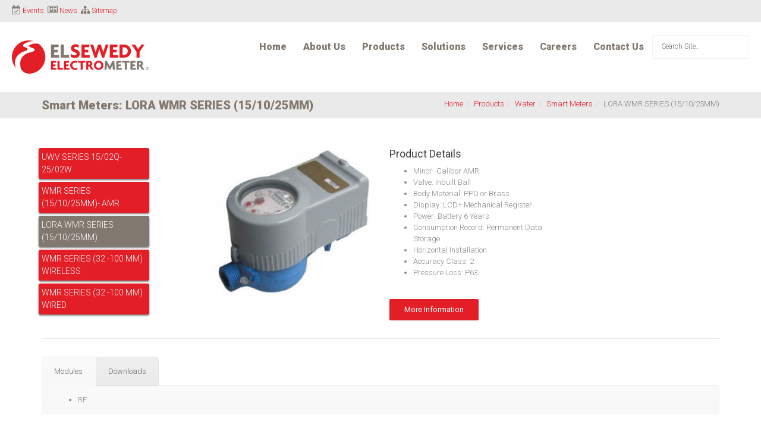

--- FILE ---
content_type: text/html; charset=UTF-8
request_url: http://sewedy.com.eg/products/water-lora-wmr/
body_size: 44602
content:
<!DOCTYPE html>
<!--[if lt IE 7 ]><html class="ie ie6" lang="en-US"> <![endif]-->
<!--[if IE 7 ]><html class="ie ie7" lang="en-US"> <![endif]-->
<!--[if IE 8 ]><html class="ie ie8" lang="en-US"> <![endif]-->
<!--[if (gte IE 9)|!(IE)]><!--><html lang="en-US"> <!--<![endif]-->
<head>
	<!-- Developed by KENRYS https://www.kenrys.com/ info@kenrys.com
  ================================================== -->
	<!-- Basic Page Needs
  ================================================== -->
	<meta charset="UTF-8">

	<!-- Mobile Specific Metas
  ================================================== -->

	<meta name="viewport" content="width=device-width, initial-scale=1, maximum-scale=1">

	<!--[if lt IE 9]>
		<script src="//html5shim.googlecode.com/svn/trunk/html5.js"></script>
	<![endif]-->

<title>LORA WMR SERIES (15/10/25MM) &#8211; El Sewedy Electrometer</title>
<link rel='dns-prefetch' href='//cdnjs.cloudflare.com' />
<link rel='dns-prefetch' href='//fonts.googleapis.com' />
<link rel='dns-prefetch' href='//s.w.org' />
<link rel="alternate" type="application/rss+xml" title="El Sewedy Electrometer &raquo; Feed" href="http://sewedy.com.eg/feed/" />
<link rel="alternate" type="application/rss+xml" title="El Sewedy Electrometer &raquo; Comments Feed" href="http://sewedy.com.eg/comments/feed/" />
		<script type="text/javascript">
			window._wpemojiSettings = {"baseUrl":"https:\/\/s.w.org\/images\/core\/emoji\/11\/72x72\/","ext":".png","svgUrl":"https:\/\/s.w.org\/images\/core\/emoji\/11\/svg\/","svgExt":".svg","source":{"concatemoji":"http:\/\/sewedy.com.eg\/wp-includes\/js\/wp-emoji-release.min.js?ver=4.9.26"}};
			!function(e,a,t){var n,r,o,i=a.createElement("canvas"),p=i.getContext&&i.getContext("2d");function s(e,t){var a=String.fromCharCode;p.clearRect(0,0,i.width,i.height),p.fillText(a.apply(this,e),0,0);e=i.toDataURL();return p.clearRect(0,0,i.width,i.height),p.fillText(a.apply(this,t),0,0),e===i.toDataURL()}function c(e){var t=a.createElement("script");t.src=e,t.defer=t.type="text/javascript",a.getElementsByTagName("head")[0].appendChild(t)}for(o=Array("flag","emoji"),t.supports={everything:!0,everythingExceptFlag:!0},r=0;r<o.length;r++)t.supports[o[r]]=function(e){if(!p||!p.fillText)return!1;switch(p.textBaseline="top",p.font="600 32px Arial",e){case"flag":return s([55356,56826,55356,56819],[55356,56826,8203,55356,56819])?!1:!s([55356,57332,56128,56423,56128,56418,56128,56421,56128,56430,56128,56423,56128,56447],[55356,57332,8203,56128,56423,8203,56128,56418,8203,56128,56421,8203,56128,56430,8203,56128,56423,8203,56128,56447]);case"emoji":return!s([55358,56760,9792,65039],[55358,56760,8203,9792,65039])}return!1}(o[r]),t.supports.everything=t.supports.everything&&t.supports[o[r]],"flag"!==o[r]&&(t.supports.everythingExceptFlag=t.supports.everythingExceptFlag&&t.supports[o[r]]);t.supports.everythingExceptFlag=t.supports.everythingExceptFlag&&!t.supports.flag,t.DOMReady=!1,t.readyCallback=function(){t.DOMReady=!0},t.supports.everything||(n=function(){t.readyCallback()},a.addEventListener?(a.addEventListener("DOMContentLoaded",n,!1),e.addEventListener("load",n,!1)):(e.attachEvent("onload",n),a.attachEvent("onreadystatechange",function(){"complete"===a.readyState&&t.readyCallback()})),(n=t.source||{}).concatemoji?c(n.concatemoji):n.wpemoji&&n.twemoji&&(c(n.twemoji),c(n.wpemoji)))}(window,document,window._wpemojiSettings);
		</script>
		<style type="text/css">
img.wp-smiley,
img.emoji {
	display: inline !important;
	border: none !important;
	box-shadow: none !important;
	height: 1em !important;
	width: 1em !important;
	margin: 0 .07em !important;
	vertical-align: -0.1em !important;
	background: none !important;
	padding: 0 !important;
}
</style>
<link rel='stylesheet' id='ivory-search-styles-css'  href='http://sewedy.com.eg/wp-content/plugins/add-search-to-menu/public/css/ivory-search.css?ver=4.0' type='text/css' media='all' />
<link rel='stylesheet' id='contact-form-7-css'  href='http://sewedy.com.eg/wp-content/plugins/contact-form-7/includes/css/styles.css?ver=5.0.3' type='text/css' media='all' />
<link rel='stylesheet' id='cuteslider-css'  href='http://sewedy.com.eg/wp-content/plugins/cuteslider/css/cuteslider.css?ver=1.1.1' type='text/css' media='all' />
<link rel='stylesheet' id='rs-plugin-settings-css'  href='http://sewedy.com.eg/wp-content/plugins/revslider/public/assets/css/settings.css?ver=5.4.7' type='text/css' media='all' />
<style id='rs-plugin-settings-inline-css' type='text/css'>
#rs-demo-id {}
</style>
<link rel='stylesheet' id='uaf_client_css-css'  href='http://sewedy.com.eg/wp-content/uploads/useanyfont/uaf.css?ver=1525948126' type='text/css' media='all' />
<link rel='stylesheet' id='js_composer_front-css'  href='http://sewedy.com.eg/wp-content/plugins/js_composer/assets/css/js_composer.min.css?ver=5.4.5' type='text/css' media='all' />
<link rel='stylesheet' id='google-fonts-css'  href='//fonts.googleapis.com/css?family=Roboto%3A400%2C100%2C300&#038;ver=4.9.26' type='text/css' media='all' />
<link rel='stylesheet' id='base-css'  href='http://sewedy.com.eg/wp-content/themes/ninezeroseven/assets/css/bootstrap.css?ver=4.9.26' type='text/css' media='all' />
<link rel='stylesheet' id='flexslider-css'  href='http://sewedy.com.eg/wp-content/plugins/js_composer/assets/lib/bower/flexslider/flexslider.min.css?ver=5.4.5' type='text/css' media='all' />
<link rel='stylesheet' id='prettyPhoto-css'  href='http://sewedy.com.eg/wp-content/themes/ninezeroseven/assets/js/prettyPhoto/css/prettyPhoto.css?ver=4.9.26' type='text/css' media='all' />
<link rel='stylesheet' id='font-awesome-css'  href='http://sewedy.com.eg/wp-content/themes/ninezeroseven/assets/css/font-icons/font-awesome/css/font-awesome.min.css?ver=4.9.26' type='text/css' media='all' />
<link rel='stylesheet' id='wbc907-animated-css'  href='http://sewedy.com.eg/wp-content/themes/ninezeroseven/assets/css/animate.min.css?ver=4.9.26' type='text/css' media='all' />
<link rel='stylesheet' id='theme-styles-css'  href='http://sewedy.com.eg/wp-content/themes/ninezeroseven/assets/css/theme-styles.css?ver=4.9.26' type='text/css' media='all' />
<link rel='stylesheet' id='theme-features-css'  href='http://sewedy.com.eg/wp-content/themes/ninezeroseven/assets/css/theme-features.css?ver=4.9.26' type='text/css' media='all' />
<link rel='stylesheet' id='style-css'  href='http://sewedy.com.eg/wp-content/themes/ninezeroseven-child/style.css?ver=4.9.26' type='text/css' media='all' />
<link rel='stylesheet' id='wbc-page-loader-css'  href='http://sewedy.com.eg/wp-content/themes/ninezeroseven/assets/css/wbc-page-loaders.css?ver=4.9.26' type='text/css' media='all' />
<link rel='stylesheet' id='redux-google-fonts-wbc907_data-css'  href='http://fonts.googleapis.com/css?family=Roboto%3A900&#038;ver=4.9.26' type='text/css' media='all' />
<script type='text/javascript' src='http://sewedy.com.eg/wp-includes/js/jquery/jquery.js?ver=1.12.4'></script>
<script type='text/javascript' src='http://sewedy.com.eg/wp-includes/js/jquery/jquery-migrate.min.js?ver=1.4.1'></script>
<script type='text/javascript' src='//cdnjs.cloudflare.com/ajax/libs/modernizr/2.6.2/modernizr.min.js?ver=2.6.2'></script>
<script type='text/javascript'>
/* <![CDATA[ */
var CSSettings = {"pluginPath":"http:\/\/sewedy.com.eg\/wp-content\/plugins\/cuteslider"};
/* ]]> */
</script>
<script type='text/javascript' src='http://sewedy.com.eg/wp-content/plugins/cuteslider/js/cute.slider.js?ver=1.1.1'></script>
<script type='text/javascript' src='http://sewedy.com.eg/wp-content/plugins/cuteslider/js/cute.transitions.all.js?ver=1.1.1'></script>
<script type='text/javascript' src='//cdnjs.cloudflare.com/ajax/libs/respond.js/1.1.0/respond.min.js?ver=1.1.0'></script>
<script type='text/javascript' src='http://sewedy.com.eg/wp-content/plugins/revslider/public/assets/js/jquery.themepunch.tools.min.js?ver=5.4.7'></script>
<script type='text/javascript' src='http://sewedy.com.eg/wp-content/plugins/revslider/public/assets/js/jquery.themepunch.revolution.min.js?ver=5.4.7'></script>
<link rel='https://api.w.org/' href='http://sewedy.com.eg/wp-json/' />
<link rel="EditURI" type="application/rsd+xml" title="RSD" href="http://sewedy.com.eg/xmlrpc.php?rsd" />
<link rel="wlwmanifest" type="application/wlwmanifest+xml" href="http://sewedy.com.eg/wp-includes/wlwmanifest.xml" /> 
<link rel='prev' title='WMR SERIES (32 -100 MM) WIRELESS' href='http://sewedy.com.eg/products/water-wmr-32-100-wireless/' />
<link rel='next' title='WMR SERIES (15/10/25MM)- AMR' href='http://sewedy.com.eg/products/wmr-15-10-25-amr/' />
<meta name="generator" content="WordPress 4.9.26" />
<link rel="canonical" href="http://sewedy.com.eg/products/water-lora-wmr/" />
<link rel='shortlink' href='http://sewedy.com.eg/?p=2356' />
<link rel="alternate" type="application/json+oembed" href="http://sewedy.com.eg/wp-json/oembed/1.0/embed?url=http%3A%2F%2Fsewedy.com.eg%2Fproducts%2Fwater-lora-wmr%2F" />
<link rel="alternate" type="text/xml+oembed" href="http://sewedy.com.eg/wp-json/oembed/1.0/embed?url=http%3A%2F%2Fsewedy.com.eg%2Fproducts%2Fwater-lora-wmr%2F&#038;format=xml" />
<style type="text/css">		.wbc-boxed-wrapper,		.wbc-boxed-wrapper .header-bar,		.wbc-boxed-wrapper .container,		.wbc-boxed-wrapper .bottom-fixed-menu,		.wbc-boxed-wrapper .is-sticky{		  max-width:1280px;		}</style>		<style type="text/css">.recentcomments a{display:inline !important;padding:0 !important;margin:0 !important;}</style>
		<meta name="generator" content="Powered by WPBakery Page Builder - drag and drop page builder for WordPress."/>
<!--[if lte IE 9]><link rel="stylesheet" type="text/css" href="http://sewedy.com.eg/wp-content/plugins/js_composer/assets/css/vc_lte_ie9.min.css" media="screen"><![endif]--><meta name="generator" content="Powered by Slider Revolution 5.4.7 - responsive, Mobile-Friendly Slider Plugin for WordPress with comfortable drag and drop interface." />
<link rel="icon" href="http://sewedy.com.eg/wp-content/uploads/2018/03/cropped-Elsewedy-EMG-logo-icon-32x32.png" sizes="32x32" />
<link rel="icon" href="http://sewedy.com.eg/wp-content/uploads/2018/03/cropped-Elsewedy-EMG-logo-icon-192x192.png" sizes="192x192" />
<link rel="apple-touch-icon-precomposed" href="http://sewedy.com.eg/wp-content/uploads/2018/03/cropped-Elsewedy-EMG-logo-icon-180x180.png" />
<meta name="msapplication-TileImage" content="http://sewedy.com.eg/wp-content/uploads/2018/03/cropped-Elsewedy-EMG-logo-icon-270x270.png" />
<script type="text/javascript">function setREVStartSize(e){
				document.addEventListener("DOMContentLoaded", function() {
					try{ e.c=jQuery(e.c);var i=jQuery(window).width(),t=9999,r=0,n=0,l=0,f=0,s=0,h=0;
						if(e.responsiveLevels&&(jQuery.each(e.responsiveLevels,function(e,f){f>i&&(t=r=f,l=e),i>f&&f>r&&(r=f,n=e)}),t>r&&(l=n)),f=e.gridheight[l]||e.gridheight[0]||e.gridheight,s=e.gridwidth[l]||e.gridwidth[0]||e.gridwidth,h=i/s,h=h>1?1:h,f=Math.round(h*f),"fullscreen"==e.sliderLayout){var u=(e.c.width(),jQuery(window).height());if(void 0!=e.fullScreenOffsetContainer){var c=e.fullScreenOffsetContainer.split(",");if (c) jQuery.each(c,function(e,i){u=jQuery(i).length>0?u-jQuery(i).outerHeight(!0):u}),e.fullScreenOffset.split("%").length>1&&void 0!=e.fullScreenOffset&&e.fullScreenOffset.length>0?u-=jQuery(window).height()*parseInt(e.fullScreenOffset,0)/100:void 0!=e.fullScreenOffset&&e.fullScreenOffset.length>0&&(u-=parseInt(e.fullScreenOffset,0))}f=u}else void 0!=e.minHeight&&f<e.minHeight&&(f=e.minHeight);e.c.closest(".rev_slider_wrapper").css({height:f})					
					}catch(d){console.log("Failure at Presize of Slider:"+d)}
				});
			};</script>
<style type="text/css" title="dynamic-css" class="options-output">.wbc-loader-color,.wbc-loader div .wbc-loader-child-color,.wbc-loader div .wbc-loader-child-color-before:before,.wpb-js-composer .vc_tta-color-wbc-theme-primary-color.vc_tta-style-flat .vc_tta-tab.vc_active > a,.wpb-js-composer .vc_general.vc_tta-color-wbc-theme-primary-color.vc_tta-style-flat .vc_tta-tab > a,.wpb-js-composer .vc_tta-color-wbc-theme-primary-color.vc_tta-style-flat.vc_tta-tabs .vc_tta-panels, .wpb-js-composer .vc_tta-color-wbc-theme-primary-color.vc_tta-style-classic .vc_tta-tab > a,.wpb-js-composer .vc_tta-color-wbc-theme-primary-color .vc_tta-panel .vc_tta-panel-heading,.wbc-icon-box:hover .wbc-icon-style-4 .wbc-icon,.wbc-icon-style-4:hover .wbc-icon,.wbc-icon-box:hover .wbc-icon-style-3 .wbc-icon,.wbc-icon-style-2 .wbc-icon,.wbc-icon-style-3:hover .wbc-icon,.wbc-price-table .plan-cost::before, .wbc-price-table .plan-cost::after, .wbc-price-table .plan-head,.wbc-service:hover .wbc-hr,.top-extra-bar, .btn-primary,.item-link-overlay,.quote-format, a.link-format,.flex-direction-nav .flex-prev, .flex-direction-nav .flex-next,.flex-direction-nav .flex-prev:hover, .flex-direction-nav .flex-next:hover,.wbc-icon.icon-background,input[type="submit"],.widget_tag_cloud a,.wbc-pagination a, .wbc-pagination span,.wbc-pager a,.wbc-loader-color,.wbc-loader div .wbc-loader-child-color,.wbc-loader div .wbc-loader-child-color-before:before{background-color:#e31e26;}.wpb-js-composer .vc_tta-color-wbc-theme-primary-color.vc_tta-style-classic .vc_tta-tab > a,.wpb-js-composer .vc_tta-color-wbc-theme-primary-color .vc_tta-panel .vc_tta-panel-heading,.wbc-icon-style-1:hover,.wbc-icon-box:hover .wbc-icon-style-1,.wbc-icon-style-2,.wbc-icon-style-3,.wbc-icon.icon-outline,.top-extra-bar, .btn-primary,input[type="submit"],.wbc-pagination a:hover, .wbc-pagination span:hover,.wbc-pagination .current,.wbc-pager a:hover{border-color:#e31e26;}.has-transparent-menu .menu-bar-wrapper:not(.is-sticky) .mobile-nav-menu .wbc_menu a:hover,.wbc-icon-box:hover .wbc-icon-style-1 .wbc-icon,.wbc-icon-style-1:hover .wbc-icon, .wbc-icon-box:hover .wbc-icon-style-2 .wbc-icon,.wbc-icon-style-2:hover .wbc-icon,.wbc-icon-style-3 .wbc-icon,.has-transparent-menu .menu-bar-wrapper:not(.is-sticky) .menu-icon:hover, .has-transparent-menu .menu-bar-wrapper:not(.is-sticky) .menu-icon.menu-open, .has-transparent-menu .menu-bar-wrapper:not(.is-sticky) .wbc_menu > li > a:hover, .has-transparent-menu .menu-bar-wrapper:not(.is-sticky) .wbc_menu > li.active > a,.wbc-service:hover .wbc-icon,.wbc-service:hover .service-title,.wbc-content-loader,.mobile-nav-menu .wbc_menu a:hover,.mobile-menu .wbc_menu li.mega-menu ul li a:hover,.menu-icon:hover, .menu-icon.menu-open,a,a:hover,a:focus,.wbc_menu a:hover, .wbc_menu .active > a, .wbc_menu .current-menu-item > a,.wbc-color,.logo-text a:hover,.entry-title a:hover,.pager li > a, .pager li > a:focus, .pager li > a:hover, .pager li > span{color:#e31e26;}.page-wrapper{background-color:#ffffff;}.wbc-fullwidth-container.header-bar .container{padding-right:20px;padding-left:20px;}.top-extra-bar{background-color:#eaeaea;}.top-extra-bar{border-color:#eaeaea;}.top-extra-bar{color:#81786f;}.header-inner a,.wbc_menu > li > a,.primary-menu .wbc_menu a,.mobile-nav-menu .wbc_menu a{color:#81786f;}.header-inner a:hover,.wbc_menu > li > a:hover,.primary-menu .wbc_menu a:hover,.mobile-nav-menu .wbc_menu a:hover{color:#e31e26;}.wbc_menu li.active > a,.mobile-menu .primary-menu .wbc_menu li.active a{color:#e31e26;}.primary-menu .wbc_menu ul.sub-menu li a:hover,.mobile-nav-menu .wbc_menu a:hover{color:#e31e26;}.page-title-wrap{padding-top:5px;padding-bottom:0px;}.page-title-wrap{background-color:#eaeaea;background-repeat:no-repeat;background-size:cover;background-position:center center;}.page-title-wrap .entry-title{font-weight:700;font-style:normal;color:#81786f;font-size:20px;}.page-title-wrap{color:#81786f;}.main-footer a{color:#eaeaea;}.main-footer a:hover{color:#dd3333;}.wbc_menu > li > a,.mobile-nav-menu .wbc_menu a{font-weight:700;font-style:normal;font-size:16px;}.wbc_menu ul li a,.mobile-nav-menu .wbc_menu a{font-weight:700;font-style:normal;font-size:16px;}.special-heading-3{font-family:Roboto,Arial, Helvetica, sans-serif;font-weight:900;font-style:normal;font-size:65px;}.wbc-loader-wrapper{background-color:#ffffff;}.wbc-loader-color,.wbc-loader div .wbc-loader-child-color,.wbc-loader div .wbc-loader-child-color-before:before{background-color:#e31e26;}</style><style type="text/css">@media (max-width: 1050px) {.primary-menu{display: none;}.menu-icon{display: block;}}</style>
<style type="text/css">.wbc-loader-spinner-pulse{width:100px;height:100px;}</style><noscript><style type="text/css"> .wpb_animate_when_almost_visible { opacity: 1; }</style></noscript></head>

<body class="wbc-portfolio-template-default single single-wbc-portfolio postid-2356 pp-lightbox has-fixed-menu has-top-bar full-width-template wpb-js-composer js-comp-ver-5.4.5 vc_responsive">


	<div class="wbc-loader-wrapper"><div class="wbc-loader-content"><div class="wbc-loader"><div class="wbc-loader-color wbc-loader-spinner wbc-loader-spinner-pulse"></div></div></div></div><div class="wbc-boxed-wrapper">

	<!-- Up Anchor -->
	<span class="anchor-link wbc907-top" id="up"></span>

	<!-- Begin Header -->

    <header class="wbc-sticky wbc-fullwidth-container wbc-nomenu-shadow wbc-mobile-visible-at wbc-sticky-img-logo header-bar mobile-menu" data-menu-height="83" data-scroll-height="40">


      			<div class="top-extra-bar">
	          <div class="container">

	            <div class="left-top-bar">

	            		<ul class="left-content-top clearfix"><li><i class="fa fa-calendar-check-o"></i> <a href="/category/events">Events</a></li><li><i class="fa fa-newspaper-o"></i> <a href="/category/news/">News</a></li><li><i class="fa fa-sitemap"></i> <a href="/sitemap">Sitemap</a></li></ul>
	            </div>

	            <div class="right-top-bar clearfix">

	            	<div class="social-links">	<ul class="clearfix"><li><a href="" target="_self"></a></li>	</ul></div>
	            </div>

	          </div> <!-- ./container -->

	        </div> <!-- ./top-extra-bar -->

		
      <div class="menu-bar-wrapper">
        <div class="container">
          <div class="header-inner">

            <div class="site-logo-title has-logo"><a href="http://sewedy.com.eg/"><img class="wbc-main-logo" src="http://sewedy.com.eg/wp-content/uploads/2018/02/Elsewedy-EMG-logo.png" alt="El Sewedy Electrometer"><img class="wbc-alt-logo" src="http://sewedy.com.eg/wp-content/uploads/2018/02/Elsewedy-EMG-logo-wt.png" alt="El Sewedy Electrometer"><img class="wbc-sticky-logo" src="http://sewedy.com.eg/wp-content/uploads/2018/02/Elsewedy-EMG-logo.png" alt="El Sewedy Electrometer"></a></div><!-- ./site-logo-title --><nav id="wbc9-main" class="primary-menu"><ul id="main-menu" class="wbc_menu"><li id="menu-item-1322" class="menu-item menu-item-type-post_type menu-item-object-page menu-item-home menu-item-1322"><a href="http://sewedy.com.eg/">Home</a></li>
<li id="menu-item-1321" class="menu-item menu-item-type-post_type menu-item-object-page menu-item-has-children menu-item-1321"><a href="http://sewedy.com.eg/about-us/">About Us</a>
<ul class="sub-menu">
	<li id="menu-item-1677" class="menu-item menu-item-type-post_type menu-item-object-page menu-item-1677"><a href="http://sewedy.com.eg/about-us/our-history-2/">Our History</a></li>
	<li id="menu-item-1678" class="menu-item menu-item-type-post_type menu-item-object-page menu-item-1678"><a href="http://sewedy.com.eg/about-us/our-mission-vision-values/">Our Mission, Vision &#038; Values</a></li>
	<li id="menu-item-1676" class="menu-item menu-item-type-post_type menu-item-object-page menu-item-1676"><a href="http://sewedy.com.eg/about-us/our-elite-team/">Our Elite Team</a></li>
	<li id="menu-item-1674" class="menu-item menu-item-type-post_type menu-item-object-page menu-item-1674"><a href="http://sewedy.com.eg/about-us/alliances-affiliations-2/">Alliances &#038; Affiliations</a></li>
	<li id="menu-item-1675" class="menu-item menu-item-type-post_type menu-item-object-page menu-item-1675"><a href="http://sewedy.com.eg/about-us/major-projects-references/">Major Projects &#038; References</a></li>
	<li id="menu-item-1679" class="menu-item menu-item-type-post_type menu-item-object-page menu-item-1679"><a href="http://sewedy.com.eg/about-us/production-capabilities-quality/">Production Capabilities &#038; Quality</a></li>
</ul>
</li>
<li id="menu-item-2003" class="menu-item menu-item-type-post_type menu-item-object-page menu-item-has-children menu-item-2003"><a href="http://sewedy.com.eg/main-products/">Products</a>
<ul class="sub-menu">
	<li id="menu-item-2136" class="menu-item menu-item-type-post_type menu-item-object-page menu-item-2136"><a href="http://sewedy.com.eg/main-products/electricity-meter-2/">Electricity Meter</a></li>
	<li id="menu-item-1813" class="menu-item menu-item-type-post_type menu-item-object-page menu-item-1813"><a href="http://sewedy.com.eg/main-products/water-meter-2/">Water Meters</a></li>
	<li id="menu-item-1817" class="menu-item menu-item-type-post_type menu-item-object-page menu-item-1817"><a href="http://sewedy.com.eg/main-products/gas-meter/">Gas Meters</a></li>
	<li id="menu-item-1820" class="menu-item menu-item-type-post_type menu-item-object-page menu-item-1820"><a href="http://sewedy.com.eg/main-products/communication-devices/">Communication Devices</a></li>
	<li id="menu-item-1814" class="menu-item menu-item-type-post_type menu-item-object-page menu-item-1814"><a href="http://sewedy.com.eg/main-products/accessories/">Accessories</a></li>
</ul>
</li>
<li id="menu-item-2181" class="menu-item menu-item-type-post_type menu-item-object-page menu-item-has-children menu-item-2181"><a href="http://sewedy.com.eg/solutions/">Solutions</a>
<ul class="sub-menu">
	<li id="menu-item-1844" class="menu-item menu-item-type-post_type menu-item-object-page menu-item-1844"><a href="http://sewedy.com.eg/ami-metering-solution/">AMI Metering Solution</a></li>
	<li id="menu-item-2573" class="menu-item menu-item-type-post_type menu-item-object-page menu-item-2573"><a href="http://sewedy.com.eg/solutions/prepaid-metering-solution-2/">Prepayment Solution</a></li>
	<li id="menu-item-2580" class="menu-item menu-item-type-post_type menu-item-object-page menu-item-2580"><a href="http://sewedy.com.eg/ami-metering-solution-2-2/">Group Metering Solutions</a></li>
</ul>
</li>
<li id="menu-item-1862" class="menu-item menu-item-type-post_type menu-item-object-page menu-item-1862"><a href="http://sewedy.com.eg/services-2/">Services</a></li>
<li id="menu-item-1908" class="menu-item menu-item-type-post_type menu-item-object-page menu-item-1908"><a href="http://sewedy.com.eg/careers/">Careers</a></li>
<li id="menu-item-1588" class="menu-item menu-item-type-post_type menu-item-object-page menu-item-1588"><a href="http://sewedy.com.eg/contact-us/">Contact Us</a></li>
<li class="astm-search-menu astm-search-menu is-menu default">

<div class="widget search-widget">

	<form method="get" id="searchform" action="http://sewedy.com.eg/" role="search" class="search-form">

		<input type="search" name="s" value="" id="s" placeholder="Search Site.." />
	
	<input type="hidden" name="id" value="m" /></form>

</div></li></ul></nav>            <div class="clearfix"></div>
          </div><!-- ./header-inner -->


          <a href="#" class="menu-icon"><i class="fa fa-bars"></i></a>
          <nav id="mobile-nav-menu" class="mobile-nav-menu"><ul id="mobile-nav-menu-ul" class="wbc_menu"><li class="menu-item menu-item-type-post_type menu-item-object-page menu-item-home menu-item-1322"><a href="http://sewedy.com.eg/">Home</a></li>
<li class="menu-item menu-item-type-post_type menu-item-object-page menu-item-has-children menu-item-1321"><a href="http://sewedy.com.eg/about-us/">About Us</a>
<ul class="sub-menu">
	<li class="menu-item menu-item-type-post_type menu-item-object-page menu-item-1677"><a href="http://sewedy.com.eg/about-us/our-history-2/">Our History</a></li>
	<li class="menu-item menu-item-type-post_type menu-item-object-page menu-item-1678"><a href="http://sewedy.com.eg/about-us/our-mission-vision-values/">Our Mission, Vision &#038; Values</a></li>
	<li class="menu-item menu-item-type-post_type menu-item-object-page menu-item-1676"><a href="http://sewedy.com.eg/about-us/our-elite-team/">Our Elite Team</a></li>
	<li class="menu-item menu-item-type-post_type menu-item-object-page menu-item-1674"><a href="http://sewedy.com.eg/about-us/alliances-affiliations-2/">Alliances &#038; Affiliations</a></li>
	<li class="menu-item menu-item-type-post_type menu-item-object-page menu-item-1675"><a href="http://sewedy.com.eg/about-us/major-projects-references/">Major Projects &#038; References</a></li>
	<li class="menu-item menu-item-type-post_type menu-item-object-page menu-item-1679"><a href="http://sewedy.com.eg/about-us/production-capabilities-quality/">Production Capabilities &#038; Quality</a></li>
</ul>
</li>
<li class="menu-item menu-item-type-post_type menu-item-object-page menu-item-has-children menu-item-2003"><a href="http://sewedy.com.eg/main-products/">Products</a>
<ul class="sub-menu">
	<li class="menu-item menu-item-type-post_type menu-item-object-page menu-item-2136"><a href="http://sewedy.com.eg/main-products/electricity-meter-2/">Electricity Meter</a></li>
	<li class="menu-item menu-item-type-post_type menu-item-object-page menu-item-1813"><a href="http://sewedy.com.eg/main-products/water-meter-2/">Water Meters</a></li>
	<li class="menu-item menu-item-type-post_type menu-item-object-page menu-item-1817"><a href="http://sewedy.com.eg/main-products/gas-meter/">Gas Meters</a></li>
	<li class="menu-item menu-item-type-post_type menu-item-object-page menu-item-1820"><a href="http://sewedy.com.eg/main-products/communication-devices/">Communication Devices</a></li>
	<li class="menu-item menu-item-type-post_type menu-item-object-page menu-item-1814"><a href="http://sewedy.com.eg/main-products/accessories/">Accessories</a></li>
</ul>
</li>
<li class="menu-item menu-item-type-post_type menu-item-object-page menu-item-has-children menu-item-2181"><a href="http://sewedy.com.eg/solutions/">Solutions</a>
<ul class="sub-menu">
	<li class="menu-item menu-item-type-post_type menu-item-object-page menu-item-1844"><a href="http://sewedy.com.eg/ami-metering-solution/">AMI Metering Solution</a></li>
	<li class="menu-item menu-item-type-post_type menu-item-object-page menu-item-2573"><a href="http://sewedy.com.eg/solutions/prepaid-metering-solution-2/">Prepayment Solution</a></li>
	<li class="menu-item menu-item-type-post_type menu-item-object-page menu-item-2580"><a href="http://sewedy.com.eg/ami-metering-solution-2-2/">Group Metering Solutions</a></li>
</ul>
</li>
<li class="menu-item menu-item-type-post_type menu-item-object-page menu-item-1862"><a href="http://sewedy.com.eg/services-2/">Services</a></li>
<li class="menu-item menu-item-type-post_type menu-item-object-page menu-item-1908"><a href="http://sewedy.com.eg/careers/">Careers</a></li>
<li class="menu-item menu-item-type-post_type menu-item-object-page menu-item-1588"><a href="http://sewedy.com.eg/contact-us/">Contact Us</a></li>
<li class="astm-search-menu astm-search-menu is-menu default">

<div class="widget search-widget">

	<form method="get" id="searchform" action="http://sewedy.com.eg/" role="search" class="search-form">

		<input type="search" name="s" value="" id="s" placeholder="Search Site.." />
	
	<input type="hidden" name="id" value="m" /></form>

</div></li></ul></nav>         <div class="clearfix"></div>
        </div><!-- ./container -->
      </div> <!-- ./menu-bar-wrapper -->
    </header>
<!-- End Header -->

	<!-- Page Wrapper -->
	<div class="page-wrapper">
<style>
	
		{
color:#f00;

	}
</style>
	<!-- Page Title/BreadCrumb   --><div class="page-title-wrap"><div class="container"><h2 class="entry-title">Smart Meters:  LORA WMR SERIES (15/10/25MM)</h2><ul class="breadcrumb"><li><a href="http://sewedy.com.eg">Home</a></li><li><a href="http://elsewedy.kenrys.net/main-products/">Products</a></li><li><a href="http://sewedy.com.eg/portfolio-categories/water/">Water</a></li><li><a href="http://sewedy.com.eg/portfolio-categories/smart-meters-water/">Smart Meters</a></li><li>LORA WMR SERIES (15/10/25MM)</li></ul></div></div>		<!-- BEGIN MAIN -->

	    <div class="main-content-area clearfix">

	    		<div class="page-content clearfix">

		<div id="wbc-6970527cb6394"  class="vc_row wpb_row " style="margin-top: 50px;margin-left: 50px;margin-right: 50px;">
	<div class="wpb_column vc_column_container vc_col-sm-3 "><div class="vc_column-inner " >
		<div class="wpb_wrapper">
			<style>
	   [title="LORA WMR SERIES (15/10/25MM)"] .btn-lg {background: #81786f;}
	   .btn-lg {
    background: #e31e26;
    padding: 5px;
    width: 70%;
    color: #fff;
    transition: all 0.3s ease-in-out;
    margin-bottom: 5px;
    box-shadow: 0px 2px 3px #00000085;
    border-radius: 3px;
}
    .post-featured{display:none}
    
     a:hover {color:#fff;text-decoration: none;}
    .btn-lg:hover{background:#81786f}
    </style><div class="single_related w-25">     
     <a href="http://sewedy.com.eg/products/water-uwv-series-15-25/" title="UWV SERIES 15/02Q- 25/02W"> <div class=" btn-lg btn-info">UWV SERIES 15/02Q- 25/02W</div></a>
                
       
        
     <a href="http://sewedy.com.eg/products/wmr-15-10-25-amr/" title="WMR SERIES (15/10/25MM)- AMR"> <div class=" btn-lg btn-info">WMR SERIES (15/10/25MM)- AMR</div></a>
                
       
        
     <a href="http://sewedy.com.eg/products/water-lora-wmr/" title="LORA WMR SERIES (15/10/25MM)"> <div class=" btn-lg btn-info">LORA WMR SERIES (15/10/25MM)</div></a>
                
       
        
     <a href="http://sewedy.com.eg/products/water-wmr-32-100-wireless/" title="WMR SERIES (32 -100 MM) WIRELESS"> <div class=" btn-lg btn-info">WMR SERIES (32 -100 MM) WIRELESS</div></a>
                
       
        
     <a href="http://sewedy.com.eg/products/water-wmr-32-100-wired/" title="WMR SERIES (32 -100 MM) WIRED"> <div class=" btn-lg btn-info">WMR SERIES (32 -100 MM) WIRED</div></a>
                
       
   </div><div class="clearfix "></div>
	<div class="wpb_text_column wpb_content_element " >
		<div class="wpb_wrapper">
			

		</div>
	</div>

		</div> </div>
	</div> 

	<div class="wpb_column vc_column_container vc_col-sm-3 "><div class="vc_column-inner " >
		<div class="wpb_wrapper">
			
	<div  class="wpb_single_image wpb_content_element vc_align_center">
		
		<figure class="wpb_wrapper vc_figure">
			<a data-rel="prettyPhoto[rel-2356-191559499]" href="http://sewedy.com.eg/wp-content/uploads/2018/09/LORA.jpg" target="_self" class="vc_single_image-wrapper vc_box_rounded  vc_box_border_grey prettyphoto"><img width="300" height="287" src="http://sewedy.com.eg/wp-content/uploads/2018/09/LORA-300x287.jpg" class="vc_single_image-img attachment-medium" alt="" srcset="http://sewedy.com.eg/wp-content/uploads/2018/09/LORA-300x287.jpg 300w, http://sewedy.com.eg/wp-content/uploads/2018/09/LORA.jpg 308w" sizes="(max-width: 300px) 100vw, 300px" /></a>
		</figure>
	</div>
<div class="vc_empty_space"   style="height: 30px" ><span class="vc_empty_space_inner"></span></div>

		</div> </div>
	</div> 

	<div class="wpb_column vc_column_container vc_col-sm-3 "><div class="vc_column-inner " >
		<div class="wpb_wrapper">
			<div class="wbc-heading clearfix"><h4 class="default-heading" >Product Details</h4></div>
	<div class="wpb_text_column wpb_content_element " >
		<div class="wpb_wrapper">
			<ul>
<li>Minor- Calibor AMR</li>
<li>Valve: Inbuilt Ball</li>
<li>Body Material: PPO or Brass</li>
<li>Display: LCD+ Mechanical Register</li>
<li>Power: Battery 6 Years</li>
<li>Consumption Record: Permanent Data Storage</li>
<li>Horizontal Installation</li>
<li>Accuracy Class: 2</li>
<li>Pressure Loss: P63</li>
</ul>

		</div>
	</div>
<a style="font-size:13px;width:150px;margin-left:0px;" class="wbc-button button btn-primary no-hover" href="http://sewedy.com.eg/contact-us/" target="_self"  >More Information</a><div class="vc_empty_space"   style="height: 30px" ><span class="vc_empty_space_inner"></span></div>

		</div> </div>
	</div> 

	<div class="wpb_column vc_column_container vc_col-sm-3 "><div class="vc_column-inner " >
		<div class="wpb_wrapper">
			
		</div> </div>
	</div> 
</div><div id="wbc-6970527cc7201"  class="vc_row wpb_row  full-width-section" style="padding-bottom: 65px;"><div class="container"><div class="row row-inner">
	<div class="wpb_column vc_column_container vc_col-sm-12 "><div class="vc_column-inner " >
		<div class="wpb_wrapper">
			<hr class="wbc-hr" style="margin-bottom:30px;margin-top:0px;" /><div class="vc_tta-container" data-vc-action="collapse"><div class="vc_general vc_tta vc_tta-tabs vc_tta-color-grey vc_tta-style-modern vc_tta-shape-rounded vc_tta-spacing-1 vc_tta-tabs-position-top vc_tta-controls-align-left"><div class="vc_tta-tabs-container"><ul class="vc_tta-tabs-list"><li class="vc_tta-tab vc_active" data-vc-tab><a href="#1492607010934-2c5299f8-8907" data-vc-tabs data-vc-container=".vc_tta"><span class="vc_tta-title-text">Modules</span></a></li><li class="vc_tta-tab" data-vc-tab><a href="#1492607047346-bd46673a-5c82" data-vc-tabs data-vc-container=".vc_tta"><span class="vc_tta-title-text">Downloads</span></a></li></ul></div><div class="vc_tta-panels-container"><div class="vc_tta-panels"><div class="vc_tta-panel vc_active" id="1492607010934-2c5299f8-8907" data-vc-content=".vc_tta-panel-body"><div class="vc_tta-panel-heading"><h4 class="vc_tta-panel-title"><a href="#1492607010934-2c5299f8-8907" data-vc-accordion data-vc-container=".vc_tta-container"><span class="vc_tta-title-text">Modules</span></a></h4></div><div class="vc_tta-panel-body">
	<div class="wpb_text_column wpb_content_element " >
		<div class="wpb_wrapper">
			<ul>
<li>RF</li>
</ul>

		</div>
	</div>
</div></div><div class="vc_tta-panel" id="1492607047346-bd46673a-5c82" data-vc-content=".vc_tta-panel-body"><div class="vc_tta-panel-heading"><h4 class="vc_tta-panel-title"><a href="#1492607047346-bd46673a-5c82" data-vc-accordion data-vc-container=".vc_tta-container"><span class="vc_tta-title-text">Downloads</span></a></h4></div><div class="vc_tta-panel-body">
	<div class="wpb_text_column wpb_content_element " >
		<div class="wpb_wrapper">
			<p><a href="http://sewedy.com.eg/wp-content/uploads/2018/06/01.-Water-Metering-Catalogue.pdf">Water Metering Catalogue</a></p>
<p><a href="http://sewedy.com.eg/wp-content/uploads/2018/06/50-x-Water-Brochure.pdf">Water Meter Brochure</a></p>
<p>&nbsp;</p>

		</div>
	</div>
</div></div></div></div></div></div>
		</div> </div>
	</div> 
</div></div></div>

	</div><!-- ./page-content -->		
			    <!-- END Main -->
		</div>



		<!-- Begin Footer -->
		<footer class="main-footer">

		
			  <div class="widgets-area">
			    <div class="container">
			      <div class="row">


			        <div class="col-sm-3">

			          <div class="widget widget_text"><h4 class="widget-title">El Sewedy EMG</h4>			<div class="textwidget"><p>A world class provider of end-to-end metering solutions &amp; services that help Electricity, Water and Gas Utilities in overcoming operational challenges of Revenue Collection, Network Losses Reduction and Load Management.</p>
</div>
		</div><div class="widget widget_mc4wp_form_widget"><h4 class="widget-title">Newsletter</h4><script>(function() {
	if (!window.mc4wp) {
		window.mc4wp = {
			listeners: [],
			forms    : {
				on: function (event, callback) {
					window.mc4wp.listeners.push({
						event   : event,
						callback: callback
					});
				}
			}
		}
	}
})();
</script><!-- MailChimp for WordPress v4.2.4 - https://wordpress.org/plugins/mailchimp-for-wp/ --><form id="mc4wp-form-1" class="mc4wp-form mc4wp-form-1547" method="post" data-id="1547" data-name="Subscribe" ><div class="mc4wp-form-fields"><p>
	<input type="email" name="EMAIL" placeholder="Your email address" required />
</p>

<p>
	<input type="submit" value="Sign up" />
</p></div><label style="display: none !important;">Leave this field empty if you're human: <input type="text" name="_mc4wp_honeypot" value="" tabindex="-1" autocomplete="off" /></label><input type="hidden" name="_mc4wp_timestamp" value="1768968828" /><input type="hidden" name="_mc4wp_form_id" value="1547" /><input type="hidden" name="_mc4wp_form_element_id" value="mc4wp-form-1" /><div class="mc4wp-response"></div></form><!-- / MailChimp for WordPress Plugin --></div>
			        </div>

					<div class="col-sm-3">
			          
			          <div class="widget wbc-recent-post-widget"><h4 class="widget-title">News</h4><ul class="wbc-recent-post-list "><li><div class="widget-content"><h6><a href="http://sewedy.com.eg/emg-annualreport/">El Sewedy EMG&#8217;s Annual Report 2019</a></h6><p>El Sewedy EMG is delighted to share with you its ...</p></div></li><li><div class="widget-content"><h6><a href="http://sewedy.com.eg/emg-euw2018-2-2/">El Sewedy EMG&#8217;s recipe for a successful Smart Metering project</a></h6><p>https://youtu.be/rJDmyzem2f0 El Sewedy EMG, offers...</p></div></li><li><div class="widget-content"><h6><a href="http://sewedy.com.eg/emg-euw2018-2/">Smart Energy International Interview during EUW2018</a></h6><p>Emad El Sewedy, Chief Executive Officer, El Sewedy...</p></div></li></ul></div><div class="widget widget_text">			<div class="textwidget"><a  class="wbc-button button btn-primary no-hover" href="http://sewedy.com.eg/category/news/" target="_self"  >All News</a>
<p>&nbsp;</p>
</div>
		</div>
			       	</div>

					<div class="col-sm-3">
			          
			          <div class="widget wbc-recent-post-2-widget"><h4 class="widget-title">Events</h4><ul><li><a href="http://sewedy.com.eg/iwwi-2024/">IWWI 2024</a> <span>November 12, 2024</span></li><li><a href="http://sewedy.com.eg/eps-2024/">Egypt Power Show (EPS) &#8211; 2024</a> <span>May 15, 2024</span></li><li><a href="http://sewedy.com.eg/enlit-europe-2025/">Enlit Europe 2025</a> <span>January 30, 2025</span></li><li><a href="http://sewedy.com.eg/enlit-africa-2024/">Enlit Africa 2024</a> <span>March 30, 2024</span></li></ul></div><div class="widget widget_text">			<div class="textwidget"><a  class="wbc-button button btn-primary no-hover" href="http://sewedy.com.eg/category/events/" target="_self"  >All Events</a>
</div>
		</div>			        </div>



			        			          <div class="col-sm-3">
			            
			            <div class="widget widget_text"><h4 class="widget-title">Contact Info</h4>			<div class="textwidget"><p><strong>Address:</strong> Plot No. 154/173,<br />
Industrial Zone &#8220;2&#8221;,<br />
6th of October City,<br />
Egypt.<br />
<strong>Phone:</strong> (+2) 02 383202011 | (+2) 02 38202192<br />
<strong>Fax:</strong> (+2) 02 – 38202530<br />
<strong>Email:</strong> <a href="mailto:info@sewedy.com.eg">info@sewedy.com.eg</a></p>
</div>
		</div><div class="widget widget_text"><h4 class="widget-title">Social</h4>			<div class="textwidget"><a href="http://www.facebook.com/ElSewedyEMGOfficial/" target="_self"><div class="wbc-icon-wrapper icon-background icon-square" style="border-color:#3b5998;"><span class="wbc-icon" style="background-color:#3b5998;border-color:#3b5998;"><i class="wbc-font-icon fa fa-facebook"></i></span></div></a><a href="http://www.linkedin.com/company/el-sewedy-electro-meter-egypt/" target="_self"><div class="wbc-icon-wrapper icon-background icon-square" style="border-color:#0e76a8;"><span class="wbc-icon" style="background-color:#0e76a8;border-color:#0e76a8;"><i class="wbc-font-icon fa fa-linkedin"></i></span></div></a>
</div>
		</div><div class="widget widget_text">			<div class="textwidget"><a  class="wbc-button button btn-primary no-hover" href="http://sewedy.com.eg/sitemap/" target="_self"  >Sitemap</a>
</div>
		</div>			          </div>

			        


			      </div>
			    </div> <!-- ./container -->
			  </div>
		  
		  
			  <div class="bottom-band">
			    <div class="container">
			      <div class="row">
			        <div class="col-sm-6 copy-info">

			        El Sewedy Electrometer All Rights Reserved 2018			        </div>

			        <div class="col-sm-6 extra-info">
			        			        </div>
			      </div>
			    </div>
			  </div>
				</footer>


	</div> <!-- ./page-wrapper -->

</div><!-- ./wbc-boxed-wrapper -->
<script>(function() {function addEventListener(element,event,handler) {
	if(element.addEventListener) {
		element.addEventListener(event,handler, false);
	} else if(element.attachEvent){
		element.attachEvent('on'+event,handler);
	}
}function maybePrefixUrlField() {
	if(this.value.trim() !== '' && this.value.indexOf('http') !== 0) {
		this.value = "http://" + this.value;
	}
}

var urlFields = document.querySelectorAll('.mc4wp-form input[type="url"]');
if( urlFields && urlFields.length > 0 ) {
	for( var j=0; j < urlFields.length; j++ ) {
		addEventListener(urlFields[j],'blur',maybePrefixUrlField);
	}
}/* test if browser supports date fields */
var testInput = document.createElement('input');
testInput.setAttribute('type', 'date');
if( testInput.type !== 'date') {

	/* add placeholder & pattern to all date fields */
	var dateFields = document.querySelectorAll('.mc4wp-form input[type="date"]');
	for(var i=0; i<dateFields.length; i++) {
		if(!dateFields[i].placeholder) {
			dateFields[i].placeholder = 'YYYY-MM-DD';
		}
		if(!dateFields[i].pattern) {
			dateFields[i].pattern = '[0-9]{4}-(0[1-9]|1[012])-(0[1-9]|1[0-9]|2[0-9]|3[01])';
		}
	}
}

})();</script><link rel='stylesheet' id='prettyphoto-css'  href='http://sewedy.com.eg/wp-content/plugins/js_composer/assets/lib/prettyphoto/css/prettyPhoto.min.css?ver=5.4.5' type='text/css' media='all' />
<link rel='stylesheet' id='vc_tta_style-css'  href='http://sewedy.com.eg/wp-content/plugins/js_composer/assets/css/js_composer_tta.min.css?ver=5.4.5' type='text/css' media='all' />
<script type='text/javascript' src='http://sewedy.com.eg/wp-content/plugins/add-search-to-menu/public/js/ivory-search.js?ver=4.0'></script>
<script type='text/javascript'>
/* <![CDATA[ */
var wpcf7 = {"apiSettings":{"root":"http:\/\/sewedy.com.eg\/wp-json\/contact-form-7\/v1","namespace":"contact-form-7\/v1"},"recaptcha":{"messages":{"empty":"Please verify that you are not a robot."}}};
/* ]]> */
</script>
<script type='text/javascript' src='http://sewedy.com.eg/wp-content/plugins/contact-form-7/includes/js/scripts.js?ver=5.0.3'></script>
<script type='text/javascript' src='http://sewedy.com.eg/wp-content/plugins/js_composer/assets/lib/bower/flexslider/jquery.flexslider-min.js?ver=5.4.5'></script>
<script type='text/javascript' src='http://sewedy.com.eg/wp-content/themes/ninezeroseven/assets/js/prettyPhoto/js/jquery.prettyPhoto.js?ver=4.9.26'></script>
<script type='text/javascript' src='http://sewedy.com.eg/wp-content/themes/ninezeroseven/assets/js/jquery.sticky.js?ver=4.9.26'></script>
<script type='text/javascript' src='http://sewedy.com.eg/wp-content/themes/ninezeroseven/assets/js/scripts.js?ver=4.9.26'></script>
<script type='text/javascript' src='http://sewedy.com.eg/wp-content/themes/ninezeroseven/assets/js/wbc-int.js?ver=4.9.26'></script>
<script type='text/javascript' src='http://sewedy.com.eg/wp-includes/js/wp-embed.min.js?ver=4.9.26'></script>
<script type='text/javascript' src='http://sewedy.com.eg/wp-content/plugins/js_composer/assets/js/dist/js_composer_front.min.js?ver=5.4.5'></script>
<script type='text/javascript' src='http://sewedy.com.eg/wp-content/plugins/js_composer/assets/lib/prettyphoto/js/jquery.prettyPhoto.min.js?ver=5.4.5'></script>
<script type='text/javascript' src='http://sewedy.com.eg/wp-content/plugins/js_composer/assets/lib/vc_accordion/vc-accordion.min.js?ver=5.4.5'></script>
<script type='text/javascript' src='http://sewedy.com.eg/wp-content/plugins/js_composer/assets/lib/vc-tta-autoplay/vc-tta-autoplay.min.js?ver=5.4.5'></script>
<script type='text/javascript' src='http://sewedy.com.eg/wp-content/plugins/js_composer/assets/lib/vc_tabs/vc-tabs.min.js?ver=5.4.5'></script>
<script type='text/javascript'>
/* <![CDATA[ */
var mc4wp_forms_config = [];
/* ]]> */
</script>
<script type='text/javascript' src='http://sewedy.com.eg/wp-content/plugins/mailchimp-for-wp/assets/js/forms-api.min.js?ver=4.2.4'></script>
<!--[if lte IE 9]>
<script type='text/javascript' src='http://sewedy.com.eg/wp-content/plugins/mailchimp-for-wp/assets/js/third-party/placeholders.min.js?ver=4.2.4'></script>
<![endif]-->

<!-- Begin User JS -->
<script>
jQuery('[data-vc-tabs]').click(function (e) {
    e.stopPropagation();
    e.preventDefault
	var toggle_tab = jQuery(this).attr('href');
        jQuery( toggle_tab ).toggleClass('vc_active')
        jQuery( toggle_tab ).slideDown()
    jQuery(this).parent().toggleClass('vc_active')
    
})
</script>
<!-- END User JS -->

</body>
</html>

--- FILE ---
content_type: application/javascript
request_url: http://sewedy.com.eg/wp-content/themes/ninezeroseven/assets/js/wbc-int.js?ver=4.9.26
body_size: 68905
content:
/************************************************************************
* Theme's JS code
*************************************************************************/
(function($) {

    if (/Android|webOS|iPhone|iPad|iPod|BlackBerry|IEMobile|Opera Mini/i.test(navigator.userAgent)) {
        $('body').addClass('wbc907-mobile-device');
        if('playsInline' in document.createElement('video')){
            $('body').addClass('wbc907-mobile-playsinline');
        }else{
            $('body').removeClass('wbc907-mobile-playsinline');
        }
    } else {
        $('body').removeClass('wbc907-mobile-device');
    }

        var minW = 1400,
            vidW = 1280,
            vidH = 720,
            vidR = 1280 / 720;


        function nzsResizeVideoBG() {

            $('.video-section.self-hosted .wbc-video-bg.video-ready').each(function() {


                var parentH = $(this).parents('.video-section').outerHeight();
                var parentW = $(this).parents('.video-section').outerWidth();

                if(!$(this).data('video-ratio')){
                    var videoEL = $(this).find('video');
                    $(this).attr('data-video-ratio',(videoEL.width()/videoEL.height()).toFixed(2));
                }

                vidR = $(this).data('video-ratio');

                $(this).width(parentW);
                $(this).height(parentH);

                var hScale = parentW / vidW;
                var yScale = (parentH - parentH) / vidH;
                var rScale = (hScale > yScale) ? hScale : yScale;

                minW = vidR * (parentH + 45);

                if (rScale * vidW < minW) rScale = minW / vidW;

                $(this).find('embed,video, .mejs-overlay, .mejs-poster,.mejs-video,.video-background').width(Math.ceil(rScale * vidW + 45));
                $(this).find('embed,video, .mejs-overlay, .mejs-poster,mejs-video,.video-background').height(Math.ceil(rScale * vidH + 45));

                $(this).scrollLeft(($(this).find('video').width() - parentW) / 2);
                $(this).scrollTop(($(this).find('video').height() - parentH) / 2);

                $(this).find('.mejs-overlay, .mejs-poster').scrollTop(($(this).find('video').height() - parentH) / 2);

                $(this).animate({
                    'opacity': '1'
                }, 200, 'easeInOutQuad');
            });
        }
        $(window).bind('load', nzsResizeVideoBG);
        $(window).bind('resize', nzsResizeVideoBG);

        var buildHTML5 = function(){
            
            if($('body').hasClass('wbc907-mobile-device') && !$('body').hasClass('wbc907-mobile-playsinline')){
                return;
            }


            $('.self-hosted .html5-video:not(.video-ready):not(.wbc-lazy-video)').each(function(){
                var isMobile = false;
                if($('body').hasClass('wbc907-mobile-device') && $('body').hasClass('wbc907-mobile-playsinline') && !$(this).hasClass('wbc-mobile-video-play')){
                     return;
                }else if($('body').hasClass('wbc907-mobile-device') && $('body').hasClass('wbc907-mobile-playsinline') && $(this).hasClass('wbc-mobile-video-play')){
                   isMobile = true;
                }

                var id = '',
                dmute = '';

                var id    = $(this),
                container = id.attr('id'),
                videoID   = id.data('video-id'),
                autoplay  = id.attr('data-auto-play'),
                dloop     = id.data('loop'),
                dmute     = id.attr('data-mute'),
                v_mp4     = id.data('mp4-url'),
                v_ogv     = id.data('ogv-url'),
                v_webm    = id.data('webm-url'),

                dmute     = (dmute == 'true') ? true : false;
                
                if( isMobile == true && autoplay == false && $(this).hasClass('wbc-video-play-inview')){
                    autoplay = true;
                }


                var v = id.WBCVideo({
                    containment : '#'+container,
                    videoURL : videoID,
                    autoPlay : autoplay,
                    loop : dloop,
                    mute : dmute,
                    mp4 :  v_mp4,
                    ogv :  v_ogv,
                    webm : v_webm,
                });


                $('#'+container).on("WBCFirstPlay",function(){
                    jQuery(this).addClass('video-ready');
                    $(window).trigger('resize');
                });

            });
        }

        buildHTML5();

        $('.self-hosted .html5-video').appear();

        $('.self-hosted .html5-video').on('appear', function(event, $all_appeared_elements) {
            if($(this).hasClass('wbc-lazy-video')){
                $(this).removeClass('wbc-lazy-video');
                buildHTML5();
            }

            if($(this).hasClass('video-ready') && $(this).hasClass('wbc-video-play-inview') && $(this).attr('data-offset-play')){
                $(this).attr('data-offset-load', $(this).attr('data-offset-play')).removeAttr('data-offset-play');
            }
            
            if($(this).hasClass('video-ready') && $(this).hasClass('wbc-video-play-inview') && !$(this).hasClass('wbc-playing')){
                
                $(this).removeClass('wbc-pause').addClass('wbc-playing').WBCPlay();
            }else if($(this).hasClass('video-ready') && $(this).hasClass('wbc-video-play-inview')){
                $(this).removeClass('wbc-pause').addClass('wbc-playing').WBCPlay();
            }
            
        });


        $('.self-hosted .html5-video').on('disappear', function(event, $all_appeared_elements) {
            if($(this).hasClass('video-ready') && $(this).hasClass('wbc-video-play-inview') && $(this).hasClass('wbc-playing')){
                $(this).removeClass('wbc-playing').addClass('wbc-pause').WBCPause();
            }
        });

    $( window ).on('MBTYPBG', function(){
        if($('body').hasClass('wbc907-mobile-device') && !$('body').hasClass('wbc907-mobile-playsinline')){
            return;
        }

        var buildYTP = function(){
            $('.youtube-section .youtube-video:not(.video-ready):not(.wbc-lazy-video)').each(function(){
                var isMobile = false;
                if($('body').hasClass('wbc907-mobile-device') && $('body').hasClass('wbc907-mobile-playsinline') && !$(this).hasClass('wbc-mobile-video-play')){
                     return;
                }else if($('body').hasClass('wbc907-mobile-device') && $('body').hasClass('wbc907-mobile-playsinline') && $(this).hasClass('wbc-mobile-video-play')){
                   isMobile = true;
                }
                var id = '',
                dmute = '';

                var id = $(this),
                container = id.attr('id'),
                videoID   = id.data('video-id'),
                autoplay  = id.attr('data-auto-play'),
                dloop     = id.data('loop'),
                dmute     = id.attr('data-mute'),
                dcontrols = id.data('controls'),
                quality   = id.data('quality');

                dmute     = (dmute == 'true') ? true : false;
                
                if( isMobile == true && autoplay == false && $(this).hasClass('wbc-video-play-inview')){
                    autoplay = true;
                }


                var v = id.YTPlayer({
                    containment : '#'+container,
                    videoURL : videoID,
                    autoPlay : autoplay,
                    loop : dloop,
                    mute : dmute,
                    showControls : dcontrols,
                    quality : quality,
                });

                $('#'+container).on("YTPReady",function(){
                        $(window).trigger('resize');
                        id.css('opacity',1).addClass('video-ready');
                        if(dmute == true){
                            $('#'+container).YTPMute();
                        }else{
                            $('#'+container).YTPUnmute();
                        }
                });
                id.addClass('video-ready');
                jQuery(this).addClass('wbc-playing');


            });
        }

        buildYTP();


        $('.youtube-video').appear();

        $('.youtube-video').on('appear', function(event, $all_appeared_elements) {
            if($(this).hasClass('wbc-lazy-video')){
                $(this).removeClass('wbc-lazy-video');
                buildYTP();
            }
            if($(this).hasClass('video-ready') && $(this).hasClass('wbc-video-play-inview') && $.isNumeric($(this).attr('data-offset-play'))){
                $(this).attr('data-offset-load', $(this).attr('data-offset-play')).removeAttr('data-offset-play');
            }
            
            if($(this).hasClass('video-ready') && $(this).hasClass('wbc-video-play-inview') && !$(this).hasClass('wbc-playing')){
                
                $(this).removeClass('wbc-pause').addClass('wbc-playing').YTPPlay();
            }else if($(this).hasClass('video-ready') && $(this).hasClass('wbc-video-play-inview')){
                $(this).removeClass('wbc-pause').addClass('wbc-playing').YTPPlay();
            }
        });


        $('.youtube-video').on('disappear', function(event, $all_appeared_elements) {
            if($(this).hasClass('video-ready') && $(this).hasClass('wbc-video-play-inview') && $(this).hasClass('wbc-playing')){
                $(this).removeClass('wbc-playing').addClass('wbc-pause').YTPPause();
            }
        });


    });



    //END

    $('body:not(.wbc-noselect-wrap) .page-wrapper select:not([multiple])').each(function(){
        if($(this).parents('.wbc-select-wrap').length == 0 && $(this).attr('name') != 'rating'){
            var h = $(this).innerHeight();

            $(this).wrap('<div class="wbc-select-wrap"></div>').after('<div class="wbc-select-arrow" style="line-height:'+h+'px;height:'+h+'px;width:'+h+'px;"></div>');
        }
    });
    
    //Carousel
    function initBannerCarouFred() {
        $('.wbc-carousel-banner').each(function() {
            var wbcCarousel     = $(this),
                wbcWidth        = (wbcCarousel.data('item-width') && $.isNumeric(wbcCarousel.data('item-width'))) ? wbcCarousel.data('item-width') : 400,
                wbcScroll       = (wbcCarousel.data('item-scroll') && $.isNumeric(wbcCarousel.data('item-scroll'))) ? wbcCarousel.data('item-scroll') : 1,
                wbcMin          = (wbcCarousel.data('item-min') && $.isNumeric(wbcCarousel.data('item-min'))) ? wbcCarousel.data('item-min') : 1,
                wbcMax          = (wbcCarousel.data('item-max') && $.isNumeric(wbcCarousel.data('item-max'))) ? wbcCarousel.data('item-max') : 6;

            wbcCarousel.imagesLoaded(function() {

                wbcCarousel.carouFredSel({
                    responsive: true,
                    width: '101%',
                    scroll: wbcScroll,
                    swipe: {
                        onMouse: true,
                        onTouch: true,
                    },
                    items: {
                        width: wbcWidth,
                        height: 'auto',
                        visible: {
                            min: wbcMin,
                            max: wbcMax
                        }
                    },
                    onCreate: function() {
                        wbcCarousel.css('opacity', 1);
                        initParallaxSections();
                    }
                });
            });

        });

    }

    function initWbcCharts() {

         var resize_charts = function(){
            $('.wbc-pie-chart .inited-chart').each(function() {
                if($(this).parents('.wbc-chart-wrap').width() < $(this).width()){
                    var chart_w = $(this).attr('data-orginal-width'),
                    back_w      = $(this).attr('data-backing-width'),
                    diff        = Math.floor((chart_w  - $(this).parents('.wbc-chart-wrap').width())/2) * 2;

                    $(this).find('.percent-backing').css({
                        'width' : back_w - diff,
                        'height': back_w - diff,
                    });

                    $(this).find('canvas').css({
                        'width' : chart_w - diff,
                        'height': chart_w - diff,
                    });

                    $(this).parents('.wbc-pie-chart').css({
                        'width' : chart_w - diff,
                        'height': chart_w - diff,
                    });
                }else if($(this).parents('.wbc-pie-chart').width() < $(this).attr('data-orginal-width') && $(this).parents('.wbc-chart-wrap').width() > $(this).attr('data-orginal-width')){
                    $(this).find('.percent-backing').css({
                        'width' : $(this).attr('data-backing-width'),
                        'height': $(this).attr('data-backing-width'),
                    });

                    $(this).find('canvas').css({
                        'width' : $(this).attr('data-orginal-width'),
                        'height': $(this).attr('data-orginal-width'),
                    });

                    $(this).parents('.wbc-pie-chart').css({
                        'width' : $(this).attr('data-orginal-width'),
                        'height': $(this).attr('data-orginal-width'),
                    });
                }
            });  
        },
        init_charts = function() {
            $('.wbc-pie-chart .chart-start').each(function() {

                var window_pos     = $(window).scrollTop(),
                    this_pos       = $(this).offset().top,
                    win_h          = $(window).height();

                $(this).attr('data-orginal-width',$(this).parents('.wbc-pie-chart').width());
                $(this).attr('data-backing-width',$(this).find('.percent-backing').width());
                    if(!$(this).hasClass('inited-chart')){
                        $(this).addClass('inited-chart');
                        resize_charts();
                    }
                if (window_pos + win_h / 2 > (this_pos - 200)) {
                    $(this).easyPieChart({
                        easing: 'easeOutBounce',
                        scaleColor: false,
                        onStep: function(from, to, percent) {
                            $(this.el).find('.percent').text(Math.round(percent));
                        }
                    }).removeClass('chart-start');
                }

            });
        };

        init_charts();
        $(window).bind('load scroll', init_charts);

        $(window).bind('resize', resize_charts);
    }


    function initWbcProgress() {
        var init_progress = function() {
            $('.wbc-progress-wrap.init-progress').each(function() {

                var window_pos     = $(window).scrollTop(),
                    this_pos       = $(this).offset().top,
                    win_h          = $(window).height();

                if (window_pos + win_h / 2 > (this_pos - 200)) {
                    var progress = ($(this).find('.wbc-progress').data('percent')) ? $(this).find('.wbc-progress').data('percent') : 0;
                    $(this).find('.wbc-progress').animate(
                        {
                            width : progress +'%'
                        },
                        {
                            duration: 'slow',
                            step: function (now, fx) {
                              $(this).parents('.wbc-progress-wrap').find('.wbc-progress-percent').html(parseInt(now) + '%');
                            }
                        }
                    );
                    
                    $(this).removeClass('init-progress');
                }

            });
        };
        init_progress();
        $(window).bind('load scroll', init_progress);
    }

    function initTestimonials() {
        $('.wbc-testimonail-carousel').each(function() {
            var wbcCarousel = $(this),
                wbcHeight = (wbcCarousel.data('item-height')) ? wbcCarousel.data('item-height') : 'variable',
                wbcScroll = (wbcCarousel.data('item-scroll') && $.isNumeric(wbcCarousel.data('item-scroll'))) ? wbcCarousel.data('item-scroll') : 1,
                wbcMin = (wbcCarousel.data('item-min') && $.isNumeric(wbcCarousel.data('item-min'))) ? wbcCarousel.data('item-min') : 1,
                wbcSpeed = (wbcCarousel.data('item-speed') && $.isNumeric(wbcCarousel.data('item-speed'))) ? wbcCarousel.data('item-speed') : 7000,
                wbcMax = (wbcCarousel.data('item-max') && $.isNumeric(wbcCarousel.data('item-max'))) ? wbcCarousel.data('item-max') : 1;

            wbcCarousel.imagesLoaded(function() {
                wbcCarousel.carouFredSel({
                    responsive: true,
                    height: wbcHeight,
                    width: '100%',
                    prev: wbcCarousel.parents('.wbc-testimonial-wrap').find('.carousel-prev'),
                    next: wbcCarousel.parents('.wbc-testimonial-wrap').find('.carousel-next'),
                    swipe: {
                        onMouse: true,
                        onTouch: true,
                    },
                    scroll: {
                        items: 1,
                        duration: 500
                    },
                    items: {
                        // width: wbcWidth,
                        // height: 'auto',
                        // visible: {
                        //     min: wbcMin,
                        //     max: wbcMax
                        // }
                    },
                    auto: {
                        timeoutDuration: wbcSpeed,
                    }

                });
            });

        });

    }

    function initClientLogos() {

            $('.wbc-logo-carousel').each(function() {
                var wbcCarousel = $(this),
                    wbcWidth = (wbcCarousel.data('item-width') && $.isNumeric(wbcCarousel.data('item-width'))) ? wbcCarousel.data('item-width') : 220,
                    wbcScroll = (wbcCarousel.data('item-scroll') && $.isNumeric(wbcCarousel.data('item-scroll'))) ? wbcCarousel.data('item-scroll') : 1,
                    wbcMin = (wbcCarousel.data('item-min') && $.isNumeric(wbcCarousel.data('item-min'))) ? wbcCarousel.data('item-min') : 1,
                    wbcMax = (wbcCarousel.data('item-max') && $.isNumeric(wbcCarousel.data('item-max'))) ? wbcCarousel.data('item-max') : 5;

                wbcCarousel.imagesLoaded(function() {

                    wbcCarousel.carouFredSel({
                        responsive: true,
                        width: '100%',
                        prev: wbcCarousel.parents('.wbc-logo-wrap').find('.logo-prev'),
                        next: wbcCarousel.parents('.wbc-logo-wrap').find('.logo-next'),
                        swipe: {
                            onMouse: true,
                            onTouch: true,
                        },
                        scroll: {
                            items: wbcScroll,
                            duration: 500
                        },
                        items: {
                            width: wbcWidth,
                            height: 'auto',
                            visible: {
                                min: wbcMin,
                                max: wbcMax
                            }
                        },
                        auto: {
                            timeoutDuration: 7000,
                        }

                    });
                });

            });

        }
        /**
         * Image MouseOver affect
         */
    function mouseOvers() {

        $(document).on('click', '.wbc907-mobile-device .wbc-image-wrap .item-link-overlay:not(.mobile-hover)', function(event){
            event.preventDefault();
            $('.wbc907-mobile-device .wbc-image-wrap .item-link-overlay').removeClass('mobile-hover');
            $(this).addClass('mobile-hover');
        });

        $('.wbc-image-wrap').hover(function() {

            /*Get Center for Parent vs Icon location*/
            var parent_h = $(this).parent().height() / 2 - ($(this).find('.wbc-extra-links').height() / 2);

            var overlayAlpha = $(this).find('.item-link-overlay').css('background-color');
             overlayAlpha = (overlayAlpha.indexOf('rgba') >= 0) ? '1' : '0.6';
            
            $(this).find('.item-link-overlay').stop().animate({
                'opacity': overlayAlpha
            });
            $(this).find('.wbc-extra-links').stop().animate({
                'top': parent_h
            });

        }, function() {
            $(this).find('.item-link-overlay').stop().animate({
                'opacity': '0'
            });
            $(this).find('.wbc-extra-links').stop().animate({
                'top': '-100%'
            });

        });

        $('.gallery-item a[href$=".jpg"],.gallery-item a[href$=".png"]').has('img').attr('rel', 'prettyPhoto');

        $('.wbc-image-wrap a').has('img').removeAttr('data-photo-up');

        $("a[data-photo-up^='prettyPhoto']").prettyPhoto({hook: 'data-photo-up', overlay_gallery_max: 500});
    }

    /**
     * Parallax Sections
     */
    function initParallaxSections() {
        $('.parallax-section').each(function() {
            var parallaxID = $(this).attr('id'),
                parallaxSP = $(this).data('parallax-speed');

            if (parallaxSP !== 0) {
                // $('#'+parallaxID).css({
                //     'background-attachment':'scroll',
                //     'background-position':'center center'
                // });
                $('#' + parallaxID).parallax('50%', parallaxSP);
            }

        });

        $(window).bind('load', initParallaxSections);
    }

    /**
     * Portfolio Grids
     */
    function initPortfolioGrids() {


            var $portfolioContainers = [];
            var $filters = [];

            var clearHeight;

            var initPortfolios = function() {

                    $('.wbc-portfolio-grid').each(function() {
                        $portfolioContainers.push($(this));

                        var id = $(this).attr('id').replace('gal', 'filter'),
                            filter = $(document).find('#' + id);

                        if (filter.attr('id')) {
                            $filters.push(filter);
                        } else {
                            $filters.push(null);
                        }

                    });

                    $.each($filters, function(index, object) {

                        if (object === null) return;
                        var $optionLinks = object.find('a');

                        $optionLinks.click(function(event) {

                            var selector = $(this).data('filter-gallery'),
                                parent_filter = $(this).parents('.wbc-filter');

                            parent_filter.find('li a.button').removeClass('selected');
                            $(this).addClass('selected');

                            if (selector != "all") {
                                selector = '.' + selector;
                            } else {
                                selector = '*';
                            }

                            $portfolioContainers[index].isotope({
                                filter: selector
                            });

                            initParallaxSections();

                            return false;
                        });
                    });

                    $.each($portfolioContainers, function(j) {
                        var $container = this;


                        var colWidth = function() {
                                var w = $container.outerWidth(),
                                    columnNum = 1,
                                    columnWidth = 0;

                                if (w > 1200) {
                                    columnNum = ($container.data('x-large-screen') && $.isNumeric($container.data('x-large-screen'))) ? $container.data('x-large-screen') : 5;
                                } else if (w > 800) {
                                    columnNum = ($container.data('large-screen') && $.isNumeric($container.data('large-screen'))) ? $container.data('large-screen') : 4;
                                } else if (w > 600) {
                                    columnNum = ($container.data('small-screen') && $.isNumeric($container.data('small-screen'))) ? $container.data('small-screen') : 3;
                                } else if (w > 400) {
                                    columnNum = ($container.data('x-small-screen') && $.isNumeric($container.data('x-small-screen'))) ? $container.data('x-small-screen') : 2;
                                }

                                columnWidth = (w / columnNum); //Changed - 0.5;

                                $container.find('.portfolio-item').each(function() {
                                    var $item = $(this),
                                        width = columnWidth;

                                    if ($item.find('img').hasClass('attachment-landscape')  || $item.find('img').hasClass('attachment-dbl-square')) {
                                        width = (columnNum > 1) ? width * 2 : width;

                                    }

                                    $item.css({
                                        width: width
                                    });

                                });

                                if($container.data('layout-type') == 'brick'){
                                    
                                    if($container.find('.portfolio-image-square').length > 0){
                                        var sq_width = $container.find('.portfolio-image-square').width(),
                                        space = $container.find('.portfolio-image-square').innerWidth();

                                        $container.find('.portfolio-image-square').css({
                                            height:sq_width
                                        });
                                        $container.find('.portfolio-item').each(function() {
                                            var $item = $(this);

                                        if ($item.find('img').hasClass('attachment-landscape')) {
                                            $item.css({
                                                height: (columnNum > 1) ? sq_width : 'auto'
                                            });

                                        }

                                        if ($item.find('img').hasClass('attachment-portrait')) {
                                            $item.css({
                                                height: (sq_width * 2) + (space - sq_width) 
                                            });

                                            $item.find('img').css({
                                                height: (sq_width * 2) + (space - sq_width) 
                                            });

                                        }


                                        if ($item.find('img').hasClass('attachment-dbl-square')) {
                                            $item.css({
                                                height: (columnNum > 1) ? (sq_width * 2) + (space - sq_width) : 'auto'
                                            });

                                            $item.find('img').css({
                                                height: (columnNum > 1) ? ((sq_width * 2) + (space - sq_width)) + 1 : 'auto'
                                            });

                                        }

                                        

                                        });
                                    }
                                    
                                }

                                return columnWidth;
                            },
                            initIso = function() {
                                if ($container.find('.portfolio-item').length < 1) return;
                                var $layoutMode = ($container.data('layout-type') ) ? $container.data('layout-type') : 'masonry';
                                if($layoutMode == 'brick'){
                                    $layoutMode = 'masonry';
                                }
                                $container.imagesLoaded(function() {
                                    $container.css('opacity', 1);
                                    $container.parent('.wbc-portfolio-wrapper').removeClass('portfolio-loading').find('.wbc-content-loader').hide();
                                    $container.isotope({
                                        layoutMode: $layoutMode,
                                        resizable: false,
                                        animationEngine: 'best-available',
                                        itemSelector: '.portfolio-item',
                                        masonry: {
                                            columnWidth: colWidth()
                                        }
                                    });

                                    $container.isotope('on', 'layoutComplete', function() {

                                        clearTimeout(clearHeight);

                                        clearHeight = setTimeout(function() {
                                            $container.css('opacity', 1);
                                            $container.parent('.wbc-portfolio-wrapper').css('height', '');
                                            $(window).trigger('isoResized');
                                        }, 10);

                                    });
                                });

                            };


                        initIso();
                        //$(window).on("debouncedresize", initIso);
                        $(window).resize(initIso).trigger('resize');

                    });
                };

            initPortfolios();

            var destroyPortfolios = function() {
                $.each($portfolioContainers, function(j) {
                    $container = this;

                    $container.isotope('reloadItems');

                });
            };

            //////////////////////
            $("body").on('click','.wbc-portfolio-wrapper.ajaxed .wbc-pagination a', function(event) {
                
                event.preventDefault();

                var post_id = $(this).attr("href").replace('#038;', '&');

                var parentID = '#' + $(this).parents('.wbc-portfolio-wrapper').attr('id');
                $(parentID).find('.wbc-pagination li span').removeClass('current');
                $(this).addClass('current');

                $(parentID).css('height', $(parentID).innerHeight() + "px").addClass('portfolio-loading').find('.portfolio-item').css('opacity', '0');
                $(parentID).find('.wbc-content-loader').show();
                $("html, body").animate({
                    scrollTop: $(parentID).offset().top - 100
                }, 1000);
                $(parentID).load(post_id + " " + parentID + ">*", function() {
                    //destroyPortfolios();
                    initPortfolios();
                    mouseOvers();
                    $('body').trigger('post-load');
                    $(window).trigger('resize').trigger('reloadPlayers');

                });
            });
        } //END PORTFOLIO

    //BLOG
    function initBlogLayout() {
            var $blogContainers = [];

            var initBlogs = function() {

                $('.blog-style-3 > article').addClass('masonry-item');

                $('.blog-style-3').each(function() {
                    $blogContainers.push($(this));

                });

                $.each($blogContainers, function(j) {
                    var $container = this;


                    var colWidth = function() {
                            var w = $container.outerWidth(),
                                columnNum = 1,
                                columnWidth = 0;

                            if (w > 1200) {
                                columnNum = ($container.data('x-large-screen') && $.isNumeric($container.data('x-large-screen'))) ? $container.data('x-large-screen') : 5;
                            } else if (w > 800) {
                                columnNum = ($container.data('large-screen') && $.isNumeric($container.data('large-screen'))) ? $container.data('large-screen') : 4;
                            } else if (w > 600) {
                                columnNum = ($container.data('small-screen') && $.isNumeric($container.data('small-screen'))) ? $container.data('small-screen') : 3;
                            } else if (w > 400) {
                                columnNum = ($container.data('x-small-screen') && $.isNumeric($container.data('x-small-screen'))) ? $container.data('x-small-screen') : 2;
                            }

                            columnWidth = (w / columnNum) - 0.5;

                            $container.find('.masonry-item').each(function() {
                                var $item = $(this),
                                    width = columnWidth;

                                $item.css({
                                    width: width
                                });

                            });

                            return columnWidth;
                        },
                        initIsoBlog = function() {
                            if ($container.find('.masonry-item').length < 1) return;
                            var $layoutMode = ($container.data('layout-type')) ? $container.data('layout-type') : 'masonry';

                            $container.imagesLoaded(function() {
                                $container.css('opacity', 1);
                                $('.blog-style-3').css('opacity', 1);
                                $container.parent('.wbc-blog-post-wrapper').find('.wbc-content-loader').hide();
                                $container.isotope({
                                    layoutMode: $layoutMode,
                                    resizable: false,
                                    itemSelector: '.masonry-item',
                                    animationEngine: 'best-available',
                                    masonry: {
                                        columnWidth: colWidth()
                                    }
                                });

                                $container.isotope('on', 'layoutComplete', function() {

                                    // initParallaxSections();

                                });
                            });
                        };


                    initIsoBlog();
                    $(window).resize(initIsoBlog).trigger('resize');
                    // $(window).on("debouncedresize", initIsoBlog);

                });

                $('.flexslider').flexslider({
                    animation: "fade",
                    controlNav: false,
                    pauseOnHover: true
                });
            };

            initBlogs();

            var destroyBlogs = function() {
                $.each($blogContainers, function(j) {
                    $container = this;

                    $container.isotope('reloadItems');

                });
            };
            $('.wbc-blog-post-wrapper').find('.wbc-content-loader').hide();

            $("body").on("click",'.wbc-blog-post-wrapper.ajaxed .wbc-pagination a', function(event) {
                event.preventDefault();


                var post_id = $(this).attr("href").replace('#038;', '&');

                var parentID = '#' + $(this).parents('.wbc-blog-post-wrapper').attr('id');


                $(parentID).find('.wbc-content-loader').show();

                $("html, body").animate({
                    scrollTop: $(parentID).offset().top - 100
                }, 1000);

                $(parentID).find('.posts').css('opacity', 0);

                $(parentID).find('.wbc-content-loader').show();

                $(parentID).load(post_id + " " + parentID + ">*", function() {
                    //destroyBlogs();
                    $(parentID).find('.wbc-content-loader').hide();

                    initBlogs();

                    $('.flexslider').flexslider({
                        animation: "fade",
                        controlNav: false,
                        pauseOnHover: true
                    });

                    mouseOvers();
                    initParallaxSections();

                    $(parentID).find('.posts').css('opacity', 1);

                    $('body').trigger('post-load');
                });
            });
            
            //LOAD MORE
            $("body").on("click",'.wbc-blog-post-wrapper.ajaxed .load-more a', function(event) {
                event.preventDefault();
                
                var post_id = $(this).attr("href").replace('#038;', '&');
                $(this).html('<i class="fa fa-spinner fa-spin"></i>');

                var parentID = '#' + $(this).parents('.wbc-blog-post-wrapper').attr('id');

                var $html = $('<div>'),
                $items;

                $html.load(post_id + " " + parentID + ">*", function() {

                    $items = $html.find('article');

                    $html.imagesLoaded(function(){
                        $html.remove();
                        var indexed = parentID.match(/[0-9 -()+]+$/);

                        if(indexed[0] && $(parentID).find('.posts').hasClass('blog-style-3')){
                            $blogContainers[indexed[0]].append($items).isotope('appended', $items).trigger('resize');
                            $(parentID).find('.load-more').html($html.find('.load-more a.button'));
                        }else{
                            $(parentID).find('.posts').append($items).trigger('resize');
                            $(parentID).find('.load-more').html($html.find('.load-more a.button'));
                        }
                        // initBlogs();
                        

                        $('.flexslider').flexslider({
                            animation: "fade",
                            controlNav: false,
                            pauseOnHover: true
                        });

                        mouseOvers();
                        initParallaxSections();

                        $(parentID).find('.posts').css('opacity', 1);

                        $('body').trigger('post-load');
                    });
                });
            });


            $('.wbc-blog-post-wrapper.ajaxed').each(function() {
                var postWrap = $(this);
                postWrap.imagesLoaded(function() {
                    postWrap.find('.posts').css('opacity', 1);

                });
            });
        }
        //END BLOG
        $('.wbc-featured-sc .wbc-video-wrap').has('.wp-video').each(function(){
            var el    = $(this),
            vidWidth  = el.outerWidth(),
            vidHeight = el.outerHeight();

            el.find('video').attr('width','100%').attr('height','100%');
            
            el.find('.wp-video,.mejs-container').css({
                'width' : vidWidth,
                'height': vidHeight
            });
        
    });

    function initWbcPlayers(){

        var htmlMarkup = '<div class="wbc-video-container">{HTMLFRAME}</div><div class="wbc-video-overlay"></div><div class="wbc-video-loading"><i class="fa fa-spin fa-spinner"></i></div>';

        if($('.video-atts').length > 0  && !$('body').hasClass('wbc907-mobile-device') ){

            $('.wbc-image-wrap').has('.video-atts').addClass('wbc-video-atts');
            
            $('.wbc-image-wrap.wbc-video-atts').each(function(){
                if(!$(this).hasClass('wbc-init-player')){

                    var vidAtts = $(this).find('.video-atts'),
                    videoType = vidAtts.attr('data-type'),
                    videoURL  = vidAtts.attr('data-url'),
                    videoID   = vidAtts.attr('data-id'),
                    videoMp4  = vidAtts.attr('data-mp4-url'),
                    videoWebm = vidAtts.attr('data-webm-url'),
                    videoOgv  = vidAtts.attr('data-ogv-url'),
                    videoMute = (vidAtts.attr('data-mute') && vidAtts.attr('data-mute') == 'true' ) ? true : false ;

                    
                    switch(videoType){
                        case 'vimeo':
                            var muteTag = '';
                            if(videoMute){
                                muteTag = " mute-vimeo";
                            }
                            var iframeHTML  = '<iframe id="{id}" src="https://player.vimeo.com/video/{video_url}?api=1&player_id={id}&badge=0&byline=0&title=0&portrait=0&loop=1" frameborder="0" class="wbc-video-player-frame'+muteTag+'" width="1200" height="720" frameborder="0" webkitallowfullscreen mozallowfullscreen allowfullscreen></iframe>';
                
                        break;

                        case 'youtube':
                            var muteTag = '';
                            if(videoMute){
                                muteTag = "&mute=1";
                            }

                            var iframeHTML  = '<iframe class="wbc-video-player-frame" width="1200" height="720" frameborder="0"  id="{id}" allowfullscreen="1" title="YouTube video player" src="https://www.youtube.com/embed/{video_url}?loop=1&rel=0&wmode=transparent&enablejsapi=1&showinfo=0&controls=0&html5=1'+muteTag+'&origin=*" frameborder="0" webkitallowfullscreen mozallowfullscreen allowfullscreen></iframe>';

                        break;

                        case 'HTML5':

                            var muteTag = '';
                            if(videoMute){
                                muteTag = " muted ";
                            }

                            var iframeHTML  = '<video id="{id}" class="wbc-video-player-frame" width="1200" height="720" preload="auto" loop'+muteTag+'>';
                            var hasUrl = false;
                            


                            if(videoMp4){
                                hasUrl = true;

                                iframeHTML  += '<source src="'+videoMp4+'" type="video/mp4">';
                            }

                            if(videoWebm){
                                hasUrl = true;

                                iframeHTML  += '<source src="'+videoWebm+'" type="video/webm">';
                            }

                            if(videoOgv){
                                hasUrl = true;

                                iframeHTML  += '<source src="'+videoOgv+'" type="video/ogg">';
                            }
                            if(hasUrl){
                                iframeHTML  += '</video>';
                            }else{
                                iframeHTML = "undefined";
                            }

                        break;
                    }

                    if( typeof iframeHTML === "undefined" ){
                        return true;
                    }

                    var playerHTML = iframeHTML.replace('{id}',videoID).replace('{id}',videoID).replace('{video_url}',videoURL);

                    var hold = htmlMarkup.replace('{HTMLFRAME}',playerHTML);

                    $(this).addClass('wbc-init-player '+videoType+'-bg').prepend(hold).trigger('resize');

                }
            });
        }

    }
    initWbcPlayers();

    $(window).bind('reloadPlayers',initWbcPlayers);
    $(window).bind('reloadPlayers',initPlayerState);

    function initPlayerState(){

        //YouTube
        var player,
        players = [];
        $('.wbc-image-wrap.youtube-bg').each(function(){
            var currentIframeID = $(this).find('iframe').attr('id');
            players[currentIframeID] = new YT.Player(currentIframeID);
        });

        $('.wbc-image-wrap.youtube-bg').hoverIntent({
            over: function(){
                var currentI = $(this).find('iframe').attr('id'),
                el = $(this);
                players[currentI].playVideo();
                players[currentI].addEventListener('onStateChange', function(state,id){
                    if(state.data == 1){
                        el.trigger('is_playing');
                    }

                    if(state.data == 0){
                        players[currentI].seekTo(0);
                    }
                });
            },
            out: function(){
                var currentI = $(this).find('iframe').attr('id');
                players[currentI].pauseVideo();

                $(this).trigger('is_paused');
            },
            interval: 200,
            sensitivity: 1
        });
        //Vimeo
        $('.wbc-image-wrap.vimeo-bg').hoverIntent({
            over: function(){
                var player = $(this).find('iframe'),
                el = $(this),
                froogaloop = $f(player[0].id);

                froogaloop.addEvent('ready', function() {
                    
                    if(player.hasClass('mute-vimeo')){
                        froogaloop.api('setVolume', 0);
                        player.removeClass('mute-vimeo');
                    }
                    froogaloop.api('play');
                    froogaloop.addEvent('playProgress',function(data,id){
                        if(data.seconds > 0.2){
                            el.trigger('is_playing');
                            froogaloop.removeEvent('playProgress');
                        }
                    });
                });

            },
            out: function(){
                var player = $(this).find('.wbc-video-player-frame'),
                el = $(this),
                froogaloop = $f(player[0].id);
                froogaloop.api('pause');
                froogaloop.removeEvent('playProgress');

                el.trigger('is_paused');
            },
            interval: 200,
            sensitivity: 1
        });

        //HTML5
        $('.wbc-image-wrap.HTML5-bg').hoverIntent({
            over: function(){

                var htmlPlayer = $(this).find('video.wbc-video-player-frame'),
                html5Player = htmlPlayer.get(0),
                el = $(this);

                html5Player.play();
                el.trigger('is_playing');
                // html5Player.addEventListener('timeupdate', function(){
                //     if(html5Player.currentTime > .2){
                //         el.trigger('is_playing');
                //     }
                // });

            },
            out: function(){
                var htmlPlayer = $(this).find('video.wbc-video-player-frame'),
                html5Player = htmlPlayer.get(0),
                el = $(this);

                html5Player.pause();
                // html5Player.removeEventListener('timeupdate');

                el.trigger('is_paused');
            },
            interval: 200,
            sensitivity: 1
        });

        $('.wbc-portfolio-grid .wbc-image-wrap').on('is_playing',function(){
            $(this).parents('.portfolio-item').addClass('active-playing');
        });

        $('.wbc-portfolio-grid .wbc-image-wrap').on('is_paused',function(){
            $(this).parents('.portfolio-item').removeClass('active-playing');
        });
    }

    $(window).load(function(){
        initPlayerState();
    });

    // Resize Players
    function resizeit(){
        $('.wbc-image-wrap.wbc-init-player').each(function(){
            var $wbcPlayer = ($(this).hasClass('HTML5-bg')) ? $(this).find('video') : $(this).find('iframe');
            var win = {};
            win.width = $(this).outerWidth();
            win.height = $(this).outerHeight();
            var margin = 48;
            var extendSize = 170;
            var currentPlayer = {};
            currentPlayer.width = win.width + ( ( win.width * margin ) / 100 );
            currentPlayer.height = Math.ceil( ( 9 * win.width ) / 16 );
            currentPlayer.marginTop = -( ( currentPlayer.height - win.height ) / 2 );
            currentPlayer.marginLeft = -( ( win.width * ( margin / 2 ) ) / 100 );
            if( currentPlayer.height < win.height ) {
                    currentPlayer.height     = win.height + ( ( win.height * margin ) / 100 );
                    currentPlayer.width      = Math.floor( ( 16 * win.height ) / 9 );
                    currentPlayer.marginTop  = -( ( win.height * ( margin / 2 ) ) / 100 );
                    currentPlayer.marginLeft = -( ( currentPlayer.width - win.width ) / 2 );
            }
            currentPlayer.width += extendSize;
            currentPlayer.height += extendSize;
            currentPlayer.marginTop -= extendSize / 2;
            currentPlayer.marginLeft -= extendSize / 2;
            $wbcPlayer.width(currentPlayer.width).height(currentPlayer.height).css({left: currentPlayer.marginLeft, top: currentPlayer.marginTop});
        });

    }
    resizeit();
    $(window).bind('resize isoResized',resizeit);

    //END VIDEO PORTFOLIO

    function initElasticMenu() {

        var initElastic = function() {

            var shrinkTo = $(".header-bar").data('scroll-height'),
                menuHeight = $(".header-bar").data('menu-height');


            if ($(".header-bar").hasClass('elastic-enabled')) {

                if (($(".large-header .menu-bar-wrapper").hasClass('is-sticky') && $(window).scrollTop() > 100) || ($(".large-header.bottom-fixed-menu .menu-bar-wrapper").length > 0 && $(".large-header.bottom-fixed-menu .menu-bar-wrapper").hasClass('is-sticky')) || ($(".large-header.standard-menu .menu-bar-wrapper").length > 0 && $(".large-header.standard-menu .menu-bar-wrapper").hasClass('is-sticky'))) {
                    $('.elastic-enabled .header-inner').stop().animate({
                        'min-height': shrinkTo
                    }, 200);

                    $('.elastic-enabled .site-logo-title:not(.has-logo), .elastic-enabled .primary-menu .wbc_menu > li').stop().animate({
                        'line-height': shrinkTo
                    }, 200);

                    $('.elastic-enabled .site-logo-title.has-logo').stop().animate({
                        'height': shrinkTo
                    }, 200);

                    $(".header-bar").removeClass('large-header').addClass('small-header');

                } else if (($(window).scrollTop() < 100 && $(".header-bar.elastic-enabled.small-header") && !$(".menu-bar-wrapper").hasClass('is-sticky')) || ($(".small-header.bottom-fixed-menu .menu-bar-wrapper,.small-header.standard-menu .menu-bar-wrapper").length > 0 && !$(".small-header.standard-menu .menu-bar-wrapper,.small-header.bottom-fixed-menu .menu-bar-wrapper").hasClass('is-sticky'))) {

                    $('.elastic-enabled .header-inner').stop().animate({
                        'min-height': menuHeight
                    }, 100);

                    $('.elastic-enabled .site-logo-title:not(.has-logo), .elastic-enabled .primary-menu .wbc_menu > li').stop().animate({
                        'line-height': menuHeight
                    }, 100);

                    $('.elastic-enabled .site-logo-title.has-logo').stop().animate({
                        'height': menuHeight
                    }, 100);

                    $(".header-bar").removeClass('small-header').addClass('large-header');

                }
            }
            initSticky();
        };

        initElastic();
        $(window).scroll(initElastic);
        $(window).bind('resize', initElastic);
    }

    /**
     * [initSticky description]
     * @return {[type]} [description]
     */
    function initSticky() {

        if ($('.bottom-fixed-menu').hasClass('elastic-enabled') && $('.menu-bar-wrapper').hasClass('is-sticky')) {

            if ($('.menu-bar-wrapper').offset().top == $(window).scrollTop() && ($(window).scrollTop() - $(window).height()) < -100) {
                if ($('.menu-bar-wrapper.is-sticky').css('position') == 'fixed') {
                    // $('.menu-bar-wrapper.is-sticky').attr('style','');
                }
            }
        }

    }

    function updateMenus() {

        var updateMenu = function() {
            if ($('.bottom-fixed-menu').length > 0 && !$('.bottom-fixed-menu').hasClass('wbc-sticky')) {
                $('.bottom-fixed-menu').addClass('no-sticky');

                if (($('.bottom-fixed-menu.no-sticky').offset().top - 100) < $(window).scrollTop()) {
                    $('.bottom-fixed-menu.no-sticky').addClass('wbc-menu-down');
                } else {
                    $('.bottom-fixed-menu.no-sticky').removeClass('wbc-menu-down');
                }
            }
        };

        updateMenu();
        $(window).scroll(updateMenu);
        $(window).resize(updateMenu);
    }

    function initCounters() {

        var init_counts = function() {
            $('.wbc-countup.count-start').each(function() {

                 var delime = $(this).data('delimiter');
				
                
                    $(this).removeClass('count-start').countTo({
                        formatter: function(value, options) {

                            value = value.toFixed(options.decimals);

                            if (typeof delime != 'undefined') {
                                value = value.replace(/\B(?=(\d{3})+(?!\d))/g, delime);
                            }

                            return value;
                        }
                    });
                

            });
        };

        $(window).bind('load scroll', init_counts);
    }

    /**
     * Hover colors
     */
    function wbc_color_hover() {
        var parent_team_row;
        $('.wbc-team-box').hover(function() {
            parent_team_row = $(this).parents('.wpb_row');
            $(this).addClass('member-hovered');
            parent_team_row.find('.wbc-team-box:not(.member-hovered)').stop().animate({
                'opacity': '0.5'
            });

        }, function() {

            $(this).removeClass('member-hovered');
            parent_team_row.find('.wbc-team-box').stop().animate({
                'opacity': '1'
            });

        });

        var btn_style;
        $('.wbc-button').hover(function() {
            var hover_color = $(this).data('hover-bg'),
                hover_border_color = $(this).data('hover-border'),
                hover_text_color = $(this).data('hover-text');

            btn_style = $(this).attr('style');

            if (!btn_style) {
                btn_style = '';
            }
            $(this).css({
                'background-color': hover_color,
                'border-color': hover_border_color,
            });

            if (hover_text_color) {
                $(this).attr('style', $(this).attr('style') + 'color:' + hover_text_color + ' !important');
            }

        }, function() {

            $(this).attr('style', btn_style);


        });

        //VC FrontEnd Editor
        if( window.location.href.match(/vc_editable=true/) ){
            window.wbcFrontEditor = function(){
                initTestimonials();
                initClientLogos();
                initPortfolioGrids();
                mouseOvers();
                wbc_color_hover();
                initCounters();
                initParallaxSections();
                initBannerCarouFred();
                initBlogLayout();
                initWbcCharts();
                wbcEqHeight();
                initWbcProgress();
            };
        }   


        var wrapper_style,
            icon_style;
        $('.wbc-icon-wrapper[data-custom-hover="1"]').hover(function() {
            var hover_outline_color = $(this).data('hover-outline-color');

            wrapper_style = $(this).attr('style');

            if (!wrapper_style) {
                wrapper_style = '';
            }
            $(this).css({
                'border-color': hover_outline_color,
            });

            var icon_holder        = $(this).find('.wbc-icon'),
                color_hover        = icon_holder.data('hover-color'),
                bg_color_hover     = icon_holder.data('hover-bg-color'),
                border_color_hover = icon_holder.data('hover-border-color');

            icon_style = icon_holder.attr('style');

            if (!icon_style) {
                icon_style = '';
            }
            icon_holder.css({
                'color': color_hover,
                'background-color': bg_color_hover,
                'border-color' : border_color_hover
            });

        }, function() {

            $(this).attr('style', wrapper_style);
           
            $(this).find('.wbc-icon').attr('style', icon_style);


        });


        
    }

    function wbcEqHeight(){
        $('.wbc-eq-height').each(function() {
            $(this).children('.wpb_column').matchHeight({
                byRow: ($(this).hasClass('wbc-match-row')) ? true : false
            }).addClass('eq-height-column');
        });

        $('.wbc-eq-height .row-inner').each(function() {
            $(this).children('.wpb_column').matchHeight({
                byRow:  ($(this).hasClass('wbc-match-row')) ? true : false
            }).addClass('eq-height-column');
        });
    }

    if ($(".header-bar").data('menu-height') < $('.menu-bar-wrapper').height()) {
        $(".header-bar").data('menu-height', $('.menu-bar-wrapper').height());
    }

    initTestimonials();
    initClientLogos();
    initSticky();
    initPortfolioGrids();
    mouseOvers();
    wbc_color_hover();
    initCounters();
    initParallaxSections();
    initBannerCarouFred();
    initBlogLayout();
    initElasticMenu();
    initWbcCharts();
    wbcEqHeight();
    initWbcProgress();

    if(typeof WOW != 'undefined'){
        new WOW().init();
    }else{
        $(window).bind('load',function(){
            if(typeof WOW != 'undefined'){
                new WOW().init();
            }
        });
    }

    $('.mobile-nav-menu li.menu-item-has-children').prepend('<span class="wbc-submenu-arrow"><i class="fa fa-angle-down"></i></span>');
    $('body').on('click', 'li.menu-item-has-children .wbc-submenu-arrow', function(){
        if($(this).parent().hasClass('wbc-show-mobile-items')){
            $(this).parent().removeClass('wbc-show-mobile-items');
        }else{
            $(this).parent().addClass('wbc-show-mobile-items');
        }
    });

    $('a:has(.wbc-icon)').each(function() {
        var URL = $(this).attr('href');

        var checkURL = URL.match(/#([^\/]+)$/i);

        if (checkURL && $(checkURL[0] + '.anchor-link').length > 0) {
            $(this).addClass('scrollable');
        }

    });

    $(window).load(function() {
        if ($(".header-bar").data('menu-height') < $('.menu-bar-wrapper').height()) {
            $(".header-bar").data('menu-height', $('.menu-bar-wrapper').height());
            initElasticMenu();
        }


        // if (/Android|webOS|iPhone|iPad|iPod|BlackBerry|IEMobile|Opera Mini/i.test(navigator.userAgent)) {

        //     $('.mobile-video-image').show();
        //     $('.wbc-video-bg').remove();

        // } else {

            if ($('.video-section.self-hosted .wbc-video-bg').length > 0) {

                // $('.self-hosted .mobile-video-image').remove();

                $('.self-hosted.wbc-video-bg .video-background').mediaelementplayer({
                    enableKeyboard: false,
                    iPadUseNativeControls: false,
                    pauseOtherPlayers: false,
                    iPhoneUseNativeControls: false,
                    AndroidUseNativeControls: false
                });

            }

            nzsResizeVideoBG();

            // $(window).bind('load', nzsResizeVideoBG);
            // $(window).bind('resize', nzsResizeVideoBG);
        //}

        $('.flexslider').flexslider({
            animation: "fade",
            controlNav: false,
            pauseOnHover: true
        });


    });

    /************************************************************************
     * Maps
     *************************************************************************/

    $('.wpb_gmaps_widget iframe').each(function() {

        $('.wpb_gmaps_widget .wpb_wrapper').css('padding', 0);

        $(this).css({
            'margin': '-150px 0 -150px 0',
            'height':  $(this).height() + 300,
        }).parent().css({
            'position': 'relative',
            'overflow': 'hidden'
        }).prepend('<div class="map-click-fix"></div>');

        $(this).parent().find('.map-click-fix').css({
            'position': 'absolute',
            'top': 0,
            'left': 0,
            'width': '100%',
            'height': '100%',
            'background-color': 'transparent'

        });
    });

    $('.map-click-fix').click(function() {
        $(this).hide().parent().addClass('map-click-hidden');
    });


    /************************************************************************
     * Header Bar
     *************************************************************************/

    /**
     * INIT STICKY
     */
    $(".wbc-sticky .menu-bar-wrapper").sticky({
        topSpacing: 0,
        wrapperClassName: 'sticky-menu'
    });

    $('.elastic-enabled').addClass('large-header');


    updateMenus();

    /************************************************************************
     * New Menu 
     *************************************************************************/
    $('.menu-icon').click(function(e) {
        e.preventDefault();
        if ($('body').hasClass('menu-open')) {

            $('.mobile-nav-menu').removeAttr('style').hide();
            $('body').removeClass('menu-open');

        } else {

            $('.mobile-nav-menu').show();
            $('body').addClass('menu-open');



            if ($('.mobile-nav-menu').height() > $(window).height()) {
                var setHeight = $(window).height();

                if ($('.header-bar').hasClass('wbc-sticky') && !$('.menu-bar-wrapper').hasClass('is-sticky')) {
                    if ($('.header-bar').position().top > 0) {
                        setHeight = Math.round($(window).height() - (($('.header-bar').position().top - $(window).scrollTop()))); //($(window).scrollTop() - $(window).height()) - ($('.menu-bar-wrapper').height() -300);
                    } else {
                        setHeight = ($(window).height() - $('.menu-bar-wrapper').height()) + 100;
                    }
                }
                setHeight = setHeight - 100;

                $('.mobile-nav-menu').css({
                    'height': setHeight,
                    'overflow-y': 'scroll',
                });

            } //IF Menu is taller than screen

        }

        return false;

    });

    $('.has-bottom-menu .menu-icon').click(function(e){
        var menu_h = $('.menu-bar-wrapper').height(),
            win_h = $(window).height(),
            scroll_p = $(window).scrollTop();

            if((win_h - menu_h) > scroll_p){
                $('html,body').animate({ scrollTop: (win_h - menu_h)}, 'slow');
            }
    });

    $(window).resize(function() {

        if ($('.mobile-menu .menu-icon').css('display') == 'none') {

            $('.mobile-nav-menu').removeAttr('style');

            $('body').removeClass('menu-open');
        }

    });

    //END NEW MENU
    //
    $('.wbc_menu li a,a.scrollable,.wbc_footer_menu li a').click(function(e) {


        if ($('body').hasClass('menu-open')) {

            $('.mobile-nav-menu').hide();
            $('body').removeClass('menu-open');

        }

        var menuHeight = $('.header-bar .menu-bar-wrapper').height();
        var content = $(this).attr('href');
        var checkURL = content.match(/#([^\/]+)$/i);


        if ($('.header-bar').hasClass('elastic-enabled')) {
            menuHeight = $(".header-bar").data('scroll-height');
        }

        if (!$('.header-bar').hasClass('wbc-sticky')) {
            menuHeight = 0;
        }


        if (checkURL && $(checkURL[0] + '.anchor-link').length > 0) {
            // && $('body').hasClass('full-width-template') 
            e.preventDefault();
            var goPosition = $(checkURL[0]).offset().top - (menuHeight - 14);

            $('html,body').animate({
                scrollTop: goPosition
            }, 1000);

        }

    });


    var lastId, topMenu = $("#wbc9-main"),
        topMenuHeight = topMenu.outerHeight() + 200,
        menuItems = topMenu.find('a');

    var scrollItems = menuItems.map(function() {

        var content = $(this).attr("href");

        if (content) {
            var checkURL = content.match(/#([^\/]+)$/i);

            if (checkURL && checkURL[0].length > 2 && $(checkURL[0] + '.anchor-link').length > 0) {
                var item = $(checkURL[0]);
                if (item.length) return item;
            }
        }

    });


    $(window).scroll(function() {
        var fromTop = $(this).scrollTop() + topMenuHeight;
        var cur = scrollItems.map(function() {
            if ($(this).offset().top < fromTop) return this;
        });
        cur = cur[cur.length - 1];
        var id = cur && cur.length ? cur[0].id : "";
        if (lastId !== id) {
            lastId = id;
            if (!id) {
                menuItems.parent().removeClass("active");
            } else {
                menuItems.parent().removeClass("active").end().filter("[href*='#" + id + "']").parent().addClass("active");
            }

        }
    });


    $(window).load(function() {

        var menuHeight = $('.header-bar .menu-bar-wrapper').height();
        var content = window.location.href;
        var checkURL = content.match(/#([^\/]+)$/i);


        if ($('.header-bar').hasClass('elastic-enabled')) {
            menuHeight = $(".header-bar").data('scroll-height');
        }

        if (!$('.header-bar').hasClass('wbc-sticky')) {
            menuHeight = 0;
        }


        if (checkURL && $(checkURL[0] + '.anchor-link').length > 0) {

            setTimeout(function() {
                var goPosition = $(checkURL[0]).offset().top - (menuHeight - 14);

                $('html,body').animate({
                    scrollTop: goPosition
                }, 1000);

            }, 100);

        }
    });

    function resizeSection() {
        var w_height = $(window).height();
        $('.full-height').css({
            // 'height' : w_height+"px",
            'min-height': w_height + "px",
        }).attr('data-section-height', w_height + "px");

        $('.full-height .wbc-table-align').css({
            'min-height': $('.wbc-table-align').parents('.vc_row').attr('data-section-height'),
            'height': $('.wbc-table-align').parents('.vc_row').attr('data-section-height')
        });

    }

    resizeSection();

    $(window).bind('resize', resizeSection);
    $(window).bind('load', resizeSection);

    $(window).on('debouncedresize', initParallaxSections);


    $(window).load(function() {
        $(window).trigger('resize').trigger('scroll');
        $('.wbc-loader-wrapper').fadeOut();
    });

    $("body").on("click",'.wbc-woocommerce-wrapper.ajaxed .wbc-pagination a', function(event) {
        event.preventDefault();


        var post_id = $(this).attr("href").replace('#038;', '&');

        var parentID = '#' + $(this).parents('.wbc-woocommerce-wrapper').attr('id');

        $(parentID).css('min-height', $(parentID).innerHeight() + "px");
        $(parentID).find('.wbc-content-loader').show();

        $("html, body").animate({
            scrollTop: $(parentID).offset().top - 100
        }, 1000);

        $(parentID).find('.product').css('opacity', 0);

        $(parentID).find('.wbc-content-loader').show();

        $(parentID).load(post_id + " " + parentID + ">*", function() {

            
            mouseOvers();
            initParallaxSections();

            $(parentID).find('.product').css('opacity', 1);

            $(parentID).find('.wbc-content-loader').hide();

            $(parentID).css('min-height', '');


        });
    });

})(jQuery);